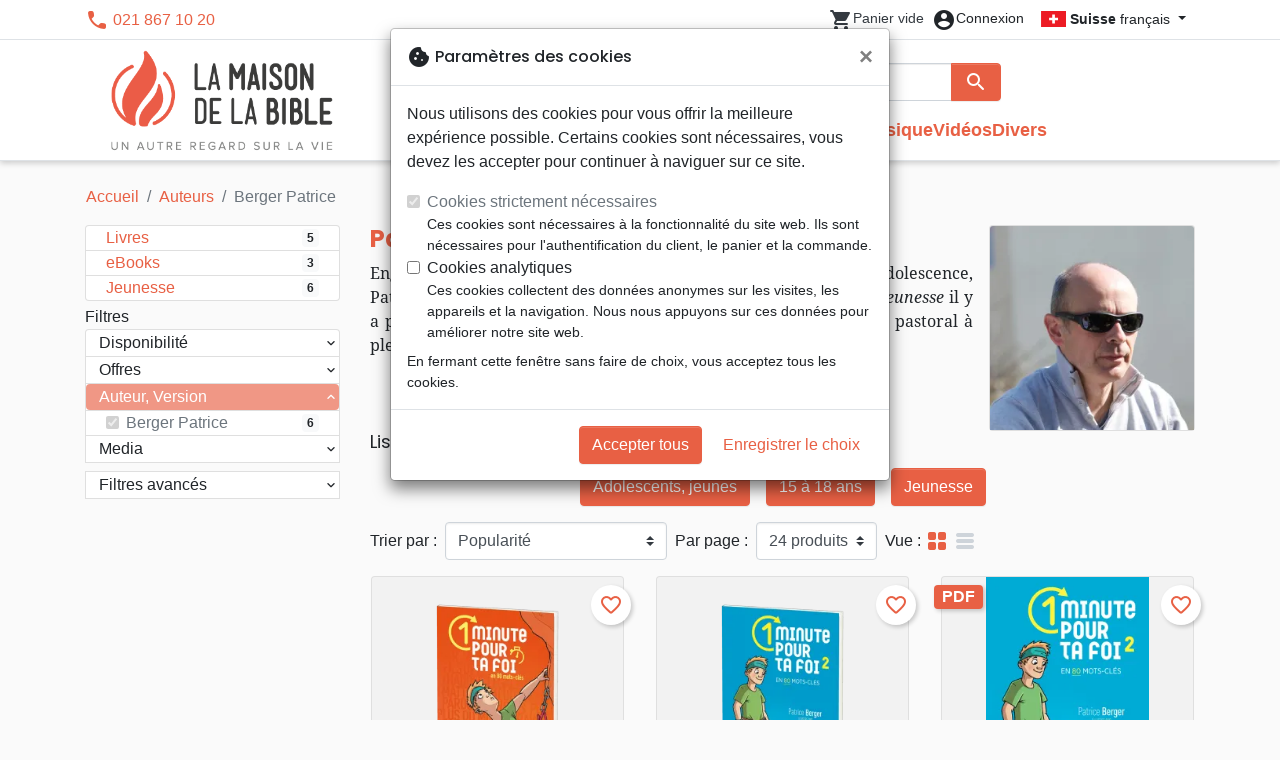

--- FILE ---
content_type: text/html; charset=utf-8
request_url: https://maisonbible.ch/author/1009-berger-patrice
body_size: 20963
content:
<!doctype html>
<html lang="fr">

  <head>
    
      
  <meta charset="utf-8">


  <meta http-equiv="x-ua-compatible" content="ie=edge">



  <title>Berger Patrice</title>
  <meta name="description" content="Achetez 6 livres de Patrice Berger à votre librairie chrétienne La Maison de la Bible Suisse">
        
      <link rel="canonical" href="https://maisonbible.ch/author/1009-berger-patrice">
    
        
  
<meta property="og:title" content="Auteurs :: La Maison de la Bible Suisse - votre librairie chrétienne"/>
<meta property="og:description" content=""/>
<meta property="og:url" content="https://maisonbible.ch/author/1009-berger-patrice"/>
<meta property="og:site_name" content="La Maison de la Bible Suisse"/>

  <meta property="og:type" content="website"/>
  <meta property="og:image" content="https://maisonbible.ch/img/maisondelabible.png"/>
<script type="application/ld+json">
{
    "@context" : "http://schema.org",
    "@type" : "Organization",
    "name" : "La Maison de la Bible Suisse",
    "url" : "https://maisonbible.ch/",
    "logo" : {
        "@type":"ImageObject",
        "url":"https://maisonbible.ch/img/maisondelabible.png"
    }
}

</script>

<script type="application/ld+json">
{
    "@context":"http://schema.org",
    "@type":"WebPage",
    "isPartOf": {
        "@type":"WebSite",
        "url":  "https://maisonbible.ch/",
        "name": "La Maison de la Bible Suisse"
    },
    "name": "Auteurs :: La Maison de la Bible Suisse - votre librairie chrétienne",
    "url":  "https://maisonbible.ch/author/1009-berger-patrice"
}


</script>
<script type="application/ld+json">
    {
    "@context": "https://schema.org",
    "@type": "BreadcrumbList",
    "itemListElement": [
        {
    "@type": "ListItem",
    "position": 1,
    "name": "Accueil",
    "item": "https://maisonbible.ch/"
    },        {
    "@type": "ListItem",
    "position": 2,
    "name": "Auteurs",
    "item": "https://maisonbible.ch/auteurs"
    },        {
    "@type": "ListItem",
    "position": 3,
    "name": "Berger Patrice",
    "item": "https://maisonbible.ch/author/1009-berger-patrice"
    }    ]
    }
    </script>

  



  <meta name="viewport" content="width=device-width, initial-scale=1, minimum-scale=1">



  <link rel="icon" type="image/vnd.microsoft.icon" href="https://maisonbible.ch/img/favicon-2.ico?20260115130432">
  <link rel="shortcut icon" type="image/x-icon" href="https://maisonbible.ch/img/favicon-2.ico?20260115130432">



    <link rel="stylesheet" href="https://maisonbible.ch/themes/classic-rocket/assets/css/theme-mb.css?20260115130432" type="text/css" media="all">
  <link rel="stylesheet" href="https://maisonbible.ch/modules/ps_socialfollow/views/css/ps_socialfollow.css?20260115130432" type="text/css" media="all">
  <link rel="stylesheet" href="https://maisonbible.ch/themes/classic-rocket/modules/productcomments/views/css/productcomments.css?20260115130432" type="text/css" media="all">
  <link rel="stylesheet" href="https://maisonbible.ch/modules/twintcw/css/style.css?20260115130432" type="text/css" media="all">
  <link rel="stylesheet" href="https://maisonbible.ch/modules/blockwishlist/public/wishlist.css?20260115130432" type="text/css" media="all">



  

  <script type="text/javascript">
        var blockwishlistController = "https:\/\/maisonbible.ch\/module\/blockwishlist\/action";
        var prestashop = {"cart":{"products":[],"totals":{"total":{"type":"total","label":"Total","amount":0,"value":"0,00\u00a0CHF"},"total_including_tax":{"type":"total","label":"Total TTC\u00a0:","amount":0,"value":"0,00\u00a0CHF"},"total_excluding_tax":{"type":"total","label":"Total HT\u00a0:","amount":0,"value":"0,00\u00a0CHF"}},"subtotals":{"products":{"type":"products","label":"Sous-total","amount":0,"value":"0,00\u00a0CHF"},"discounts":null,"shipping":{"type":"shipping","label":"Livraison","amount":0,"value":""},"tax":null},"products_count":0,"summary_string":"0 articles","vouchers":{"allowed":1,"added":[]},"discounts":[],"minimalPurchase":0,"minimalPurchaseRequired":""},"currency":{"id":2,"name":"Franc suisse","iso_code":"CHF","iso_code_num":"756","sign":"CHF"},"customer":{"lastname":null,"firstname":null,"email":null,"birthday":null,"newsletter":null,"newsletter_date_add":null,"optin":null,"website":null,"company":null,"siret":null,"ape":null,"is_logged":false,"gender":{"type":null,"name":null},"addresses":[]},"country":{"id_zone":"17","id_currency":"0","call_prefix":"1","iso_code":"US","active":"1","contains_states":"1","need_identification_number":"0","need_zip_code":"1","zip_code_format":"NNNNN","display_tax_label":"0","name":{"1":"\u00c9tats-Unis","2":"Vereinigte Staaten"},"id":21},"language":{"name":"Fran\u00e7ais (French)","iso_code":"fr","locale":"fr-FR","language_code":"fr","active":"1","is_rtl":"0","date_format_lite":"d\/m\/Y","date_format_full":"d\/m\/Y H:i:s","id":1},"page":{"title":"","canonical":"https:\/\/maisonbible.ch\/author\/1009-berger-patrice","meta":{"title":"Auteurs :: La Maison de la Bible Suisse - votre librairie chr\u00e9tienne","description":"","keywords":"auteurs","robots":"index"},"page_name":"author","body_classes":{"lang-fr":true,"lang-rtl":false,"country-US":true,"currency-CHF":true,"layout-left-column":true,"page-author":true,"tax-display-disabled":true,"page-customer-account":false,"manufacturer-id-1009":true,"manufacturer-Berger Patrice":true},"admin_notifications":[],"password-policy":{"feedbacks":{"0":"Tr\u00e8s faible","1":"Faible","2":"Moyenne","3":"Fort","4":"Tr\u00e8s fort","Straight rows of keys are easy to guess":"Les suites de touches sur le clavier sont faciles \u00e0 deviner","Short keyboard patterns are easy to guess":"Les mod\u00e8les courts sur le clavier sont faciles \u00e0 deviner.","Use a longer keyboard pattern with more turns":"Utilisez une combinaison de touches plus longue et plus complexe.","Repeats like \"aaa\" are easy to guess":"Les r\u00e9p\u00e9titions (ex. : \"aaa\") sont faciles \u00e0 deviner.","Repeats like \"abcabcabc\" are only slightly harder to guess than \"abc\"":"Les r\u00e9p\u00e9titions (ex. : \"abcabcabc\") sont seulement un peu plus difficiles \u00e0 deviner que \"abc\".","Sequences like abc or 6543 are easy to guess":"Les s\u00e9quences (ex. : abc ou 6543) sont faciles \u00e0 deviner.","Recent years are easy to guess":"Les ann\u00e9es r\u00e9centes sont faciles \u00e0 deviner.","Dates are often easy to guess":"Les dates sont souvent faciles \u00e0 deviner.","This is a top-10 common password":"Ce mot de passe figure parmi les 10 mots de passe les plus courants.","This is a top-100 common password":"Ce mot de passe figure parmi les 100 mots de passe les plus courants.","This is a very common password":"Ceci est un mot de passe tr\u00e8s courant.","This is similar to a commonly used password":"Ce mot de passe est similaire \u00e0 un mot de passe couramment utilis\u00e9.","A word by itself is easy to guess":"Un mot seul est facile \u00e0 deviner.","Names and surnames by themselves are easy to guess":"Les noms et les surnoms seuls sont faciles \u00e0 deviner.","Common names and surnames are easy to guess":"Les noms et les pr\u00e9noms courants sont faciles \u00e0 deviner.","Use a few words, avoid common phrases":"Utilisez quelques mots, \u00e9vitez les phrases courantes.","No need for symbols, digits, or uppercase letters":"Pas besoin de symboles, de chiffres ou de majuscules.","Avoid repeated words and characters":"\u00c9viter de r\u00e9p\u00e9ter les mots et les caract\u00e8res.","Avoid sequences":"\u00c9viter les s\u00e9quences.","Avoid recent years":"\u00c9vitez les ann\u00e9es r\u00e9centes.","Avoid years that are associated with you":"\u00c9vitez les ann\u00e9es qui vous sont associ\u00e9es.","Avoid dates and years that are associated with you":"\u00c9vitez les dates et les ann\u00e9es qui vous sont associ\u00e9es.","Capitalization doesn't help very much":"Les majuscules ne sont pas tr\u00e8s utiles.","All-uppercase is almost as easy to guess as all-lowercase":"Un mot de passe tout en majuscules est presque aussi facile \u00e0 deviner qu'un mot de passe tout en minuscules.","Reversed words aren't much harder to guess":"Les mots invers\u00e9s ne sont pas beaucoup plus difficiles \u00e0 deviner.","Predictable substitutions like '@' instead of 'a' don't help very much":"Les substitutions pr\u00e9visibles comme '\"@\" au lieu de \"a\" n'aident pas beaucoup.","Add another word or two. Uncommon words are better.":"Ajoutez un autre mot ou deux. Pr\u00e9f\u00e9rez les mots peu courants."}}},"shop":{"name":"La Maison de la Bible Suisse","logo":"https:\/\/maisonbible.ch\/img\/maisondelabible.png","stores_icon":"https:\/\/maisonbible.ch\/img\/logo_stores.png","favicon":"https:\/\/maisonbible.ch\/img\/favicon-2.ico"},"core_js_public_path":"\/themes\/","urls":{"base_url":"https:\/\/maisonbible.ch\/","current_url":"https:\/\/maisonbible.ch\/author\/1009-berger-patrice","shop_domain_url":"https:\/\/maisonbible.ch","img_ps_url":"https:\/\/maisonbible.ch\/img\/","img_cat_url":"https:\/\/maisonbible.ch\/img\/c\/","img_lang_url":"https:\/\/maisonbible.ch\/img\/l\/","img_prod_url":"https:\/\/maisonbible.ch\/img\/p\/","img_manu_url":"https:\/\/maisonbible.ch\/img\/m\/","img_sup_url":"https:\/\/maisonbible.ch\/img\/su\/","img_ship_url":"https:\/\/maisonbible.ch\/img\/s\/","img_store_url":"https:\/\/maisonbible.ch\/img\/st\/","img_col_url":"https:\/\/maisonbible.ch\/img\/co\/","img_url":"https:\/\/maisonbible.ch\/themes\/classic-rocket\/assets\/img\/","css_url":"https:\/\/maisonbible.ch\/themes\/classic-rocket\/assets\/css\/","js_url":"https:\/\/maisonbible.ch\/themes\/classic-rocket\/assets\/js\/","pic_url":"https:\/\/maisonbible.ch\/upload\/","theme_assets":"https:\/\/maisonbible.ch\/themes\/classic-rocket\/assets\/","theme_dir":"https:\/\/maisonbible.ch\/themes\/classic-rocket\/","pages":{"address":"https:\/\/maisonbible.ch\/adresse","addresses":"https:\/\/maisonbible.ch\/adresses","authentication":"https:\/\/maisonbible.ch\/connexion","manufacturer":"https:\/\/maisonbible.ch\/editeurs","cart":"https:\/\/maisonbible.ch\/panier","category":"https:\/\/maisonbible.ch\/index.php?controller=category","cms":"https:\/\/maisonbible.ch\/index.php?controller=cms","contact":"https:\/\/maisonbible.ch\/nous-contacter","discount":"https:\/\/maisonbible.ch\/reduction","guest_tracking":"https:\/\/maisonbible.ch\/suivi-commande-invite","history":"https:\/\/maisonbible.ch\/historique-commandes","identity":"https:\/\/maisonbible.ch\/identite","index":"https:\/\/maisonbible.ch\/","my_account":"https:\/\/maisonbible.ch\/mon-compte","order_confirmation":"https:\/\/maisonbible.ch\/confirmation-commande","order_detail":"https:\/\/maisonbible.ch\/index.php?controller=order-detail","order_follow":"https:\/\/maisonbible.ch\/suivi-commande","order":"https:\/\/maisonbible.ch\/commande","order_return":"https:\/\/maisonbible.ch\/index.php?controller=order-return","order_slip":"https:\/\/maisonbible.ch\/avoirs","pagenotfound":"https:\/\/maisonbible.ch\/page-introuvable","password":"https:\/\/maisonbible.ch\/recuperation-mot-de-passe","pdf_invoice":"https:\/\/maisonbible.ch\/index.php?controller=pdf-invoice","pdf_order_return":"https:\/\/maisonbible.ch\/index.php?controller=pdf-order-return","pdf_order_slip":"https:\/\/maisonbible.ch\/index.php?controller=pdf-order-slip","prices_drop":"https:\/\/maisonbible.ch\/promotions","product":"https:\/\/maisonbible.ch\/index.php?controller=product","registration":"https:\/\/maisonbible.ch\/index.php?controller=registration","search":"https:\/\/maisonbible.ch\/recherche","sitemap":"https:\/\/maisonbible.ch\/plan-du-site","stores":"https:\/\/maisonbible.ch\/librairies","supplier":"https:\/\/maisonbible.ch\/index.php?controller=supplier","new_products":"https:\/\/maisonbible.ch\/nouveaux-produits","brands":"https:\/\/maisonbible.ch\/editeurs","register":"https:\/\/maisonbible.ch\/index.php?controller=registration","order_login":"https:\/\/maisonbible.ch\/commande?login=1"},"alternative_langs":[],"actions":{"logout":"https:\/\/maisonbible.ch\/?mylogout="},"no_picture_image":{"url":"\/home\/www-data\/ps\/production\/releases\/20260115130432\/img\/p\/2fr","bySize":{"home_default":{"url":"\/home\/www-data\/ps\/production\/releases\/20260115130432\/img\/p\/2fr"}}}},"configuration":{"display_taxes_label":false,"display_prices_tax_incl":true,"is_catalog":false,"show_prices":true,"opt_in":{"partner":false},"quantity_discount":{"type":"discount","label":"Remise"},"voucher_enabled":1,"return_enabled":1},"field_required":[],"breadcrumb":{"links":[{"title":"Accueil","url":"https:\/\/maisonbible.ch\/"},{"title":"Auteurs","url":"https:\/\/maisonbible.ch\/auteurs"},{"title":"Berger Patrice","url":"https:\/\/maisonbible.ch\/author\/1009-berger-patrice"}],"count":3},"link":{"protocol_link":"https:\/\/","protocol_content":"https:\/\/"},"time":1769258799,"static_token":"aca5f2e55ec6b965b472e733c61a8045","token":"9e39cbdaaf341365d656fb52c663a649","debug":false};
        var productsAlreadyTagged = [];
        var removeFromWishlistUrl = "https:\/\/maisonbible.ch\/module\/blockwishlist\/action?action=deleteProductFromWishlist";
        var wishlistAddProductToCartUrl = "https:\/\/maisonbible.ch\/module\/blockwishlist\/action?action=addProductToCart";
        var wishlistUrl = "https:\/\/maisonbible.ch\/module\/blockwishlist\/view";
      </script>
    <script defer type="text/javascript" src="https://maisonbible.ch/themes/core.js?20260115130432" ></script>
  <script defer type="text/javascript" src="https://maisonbible.ch/themes/classic-rocket/assets/js/theme.js?20260115130432" ></script>
  <script defer type="text/javascript" src="https://maisonbible.ch/themes/classic-rocket/modules/ps_emailalerts/js/mailalerts.js?20260115130432" ></script>
  <script defer type="text/javascript" src="https://maisonbible.ch/modules/sbgmail/js/sbgmail.js?20260115130432" ></script>
  <script defer type="text/javascript" src="https://maisonbible.ch/themes/classic-rocket/modules/productcomments/views/js/jquery.rating.plugin.js?20260115130432" ></script>
  <script defer type="text/javascript" src="https://maisonbible.ch/themes/classic-rocket/modules/productcomments/views/js/productListingComments.js?20260115130432" ></script>
  <script defer type="text/javascript" src="https://maisonbible.ch/modules/twintcw/js/frontend.js?20260115130432" ></script>
  <script defer type="text/javascript" src="https://maisonbible.ch/modules/blockwishlist/public/product.bundle.js?20260115130432" ></script>
  <script defer type="text/javascript" src="https://maisonbible.ch/modules/sbgslider/js/sbgslider.js?20260115130432" ></script>
  <script defer type="text/javascript" src="https://maisonbible.ch/modules/sbgdownload/views/js/sbgdownload.js?20260115130432" ></script>
  <script defer type="text/javascript" src="https://maisonbible.ch/modules/ps_shoppingcart/ps_shoppingcart.js?20260115130432" ></script>
  <script defer type="text/javascript" src="https://maisonbible.ch/modules/sbgsearch/views/js/searchbar.js?20260115130432" ></script>
  <script defer type="text/javascript" src="https://maisonbible.ch/modules/blockwishlist/public/graphql.js?20260115130432" ></script>
  <script defer type="text/javascript" src="https://maisonbible.ch/modules/blockwishlist/public/vendors.js?20260115130432" ></script>





  <script defer src="https://www.googletagmanager.com/gtag/js?id=G-J35YPCEZDW"></script>
<script>
  window.dataLayer = window.dataLayer || [];
  function gtag(){dataLayer.push(arguments);}
  if(localStorage.getItem('consentMode') === null){
    gtag('consent', 'default', {
      'ad_storage': 'denied',
      'analytics_storage': 'denied',
      'functionality_storage': 'granted',
    });
  } else {
    gtag('consent', 'default', JSON.parse(localStorage.getItem('consentMode')));
  }
  gtag('js', new Date());
  gtag(
    'config',
    'G-J35YPCEZDW',
    {
      'debug_mode':false
      , 'anonymize_ip': true                }
  );
</script>

<script
  id="sentry-script"
  defer
  src="https://browser.sentry-cdn.com/7.32.0/bundle.tracing.debug.min.js"
  integrity="sha384-C2gbC4mzuVYgAlQuAt+ZjQH4Be5r7u+Y4T+jnK+tV//kSb3CjPUeNo69D5BfN1ou"
  crossorigin="anonymous"
></script>
<script type="text/javascript">
  document.getElementById("sentry-script").addEventListener("load", () => {
    Sentry.init({
      dsn: "https://020b0f5f57f34dd883e87cf9b0cafb22@o48818.ingest.sentry.io/5533473",
      release: '20260115130432',
      sampleRate: 0.25,
      integrations: [new Sentry.BrowserTracing()],
      tracesSampleRate: 0.1,
    })
    Sentry.setUser({ id: '', email: '' });
  })
</script>




    
  </head>

  <body id="author" class="lang-fr country-us currency-chf layout-left-column page-author tax-display-disabled manufacturer-id-1009 manufacturer-berger-patrice">

    
      
    

    <main>
      
              

      <header id="header" class="l-header">
        
          
    <div class="header-banner">
        <div id="browser-alert" style="display:none;">
  <div class="alert alert-danger" role="alert">
                <h4 class="alert-heading">
      <i class="material-icons">warning</i> Veuillez mettre à jour votre navigateur !
    </h4>
    <p>Vous utilisez un navigateur obsolète. Malheureusement, ce site web pourrait ne pas fonctionner comme prévu.</p>
    <p>Nous vous recommandons de mettre à jour votre navigateur ou d&#039;utiliser une autre application.</p>
  </div>
</div>
<script type="application/javascript">
  
  var str = 'class ಠ_ಠ extends Array {constructor(j = "a", ...c) {const q = (({u: e}) => {return { [`s${c}`]: Symbol(j) };})({});super(j, q, ...c);}}' +
    'new Promise((f) => {const a = function* (){return "\\{u20BB7}".match(/./u)[0].length === 2 || true;};for (let vre of a()) {' +
    'const [uw, as, he, re] = [new Set(), new WeakSet(), new Map(), new WeakMap()];break;}f(new Proxy({}, {get: (han, h) => h in han ? han[h] ' +
    ': "42".repeat(0o10)}));}).then(bi => new ಠ_ಠ(bi.rd));';
  
  try {
    eval(str);
  } catch(e) {
    alert("Veuillez mettre à jour votre navigateur !\nVous utilisez un navigateur obsolète. Malheureusement, ce site web pourrait ne pas fonctionner comme prévu.\nNous vous recommandons de mettre à jour votre navigateur ou d&#039;utiliser une autre application.")
    document.getElementById('browser-alert').setAttribute('class', 'd-block')
    Sentry.captureMessage('Browser does not support ES6')
    Sentry.close()
  }
</script>

    </div>

<div class="header-nav border-bottom">
  <div class="container">
    
      <div class="border-bottom shrunk-contents">
          <div class="container align-items-center justify-content-between shrunk-contents">
              <button class="visible--mobile btn mobile-menu-button" id="menu-icon" data-toggle="modal" data-target="#mobile_top_menu_wrapper">
                <i class="material-icons">&#xE5D2;</i>
              </button>
              <div class="header-nav__left">
                  <div id="_desktop_contact_link">
  <div id="contact-link">
          <i class="material-icons">phone</i> 021 867 10 20
      </div>
</div>

              </div>
              <div class="header-nav__right my-1">
                  <div class="header__rightitem">
  <div class="blockcart cart-preview inactive" data-refresh-url="//maisonbible.ch/module/ps_shoppingcart/ajax">
    <div class="shopping-cart">
        <a href="#" class="btn-link disabled text-dark">
          <span class="header-nav__icon">
            <i class="material-icons">shopping_cart</i>
            <span class="cart-products-count blockcart__count small active">0</span>
          </span>
          <span class="visible--desktop blockcart__label small text-nowrap active">article(s)</span>
          <span class="visible--desktop blockcart__label small text-nowrap inactive">Panier vide</span>
        </a>
    </div>
  </div>
</div>
<div class="user-info header__rightitem">
      <a
      class="inactive"
      href="https://maisonbible.ch/connexion?back=https://maisonbible.ch/author/1009-berger-patrice"
      title="Identifiez-vous"
      rel="nofollow"
    >
      <span class="header-nav__icon"><i class="material-icons">account_circle</i></span>
      <span class="visible--desktop small">Connexion</span>
    </a>
  </div>
<div id="_desktop_language_selector">
  <div class="language-selector-wrapper">
    <span id="language-selector-label" class="d-inline-block d-md-none">Langue :</span>
    <div class="language-selector dropdown js-dropdown">
      <button data-toggle="dropdown" class="btn btn-sm dropdown-toggle" aria-haspopup="true" aria-expanded="false" aria-label="Sélecteur de langue">
        <div class="flag flag-ch"></div> <strong>Suisse</strong> français
      </button>
      <div class="dropdown-menu" aria-labelledby="language-selector-label">
                  <a href="https://maisonbible.fr/fr/" class="dropdown-item small" data-iso-code="fr">
            <div class="flag flag-fr"></div> <strong>France</strong> français
          </a>
                  <a href="https://maisonbible.fr/de/" class="dropdown-item small" data-iso-code="de">
            <div class="flag flag-eu"></div> <strong>Europa</strong> Deutsch
          </a>
                  <a href="https://maisonbible.ch/" class="dropdown-item small active" data-iso-code="fr">
            <div class="flag flag-ch"></div> <strong>Suisse</strong> français
          </a>
                  <a href="https://hausderbibel.ch/" class="dropdown-item small" data-iso-code="de">
            <div class="flag flag-ch"></div> <strong>Schweiz</strong> Deutsch
          </a>
              </div>
    </div>
  </div>
</div>

              </div>
          </div>
      </div>
    

    
      <div class="container header-top justify-content-center align-items-end shrunk-contents">
          <a href="https://maisonbible.ch/" class="header__logo">
              <img class="logo img-fluid" src="https://maisonbible.ch/img/maisondelabible.png?20260115130432" height="120" alt="La Maison de la Bible Suisse">
          </a>
          <div class="header__search">
            <form method="get" action="//maisonbible.ch/recherche" class="search-widget js-search-form" data-search-widget data-search-controller-url="https://maisonbible.ch/module/sbgsearch/search">
    <div class="input-group">
        <input class="form-control js-search-input" type="text" name="s" value="" placeholder="Rechercher" aria-label="Rechercher"
               enterkeyhint="search" autocorrect="off" autocomplete="off">
        <div class="input-group-append">
          <button type="submit" class="btn btn-primary">
            <i class="material-icons search">search</i>
            <span class="sr-only">Rechercher</span>
          </button>
        </div>
    </div>
</form>
<button class="btn btn-outline-primary">
  <i class="material-icons search">close</i>
  <span class="sr-only">Close</span>
</button>

            

<nav class="menu visible--desktop" id="_desktop_top_menu">
  
      <ul class="menu-top" id="top-menu" role="navigation" data-depth="0">
                      <li class="menu__item--0"
          id="lnk-nouveautes" >
          
                      <a
              class="menu__item-link--top menu__item-link--nosubmenu"
              href="/nouveaux-produits" data-depth="0"
                          >
              Nouveautés
            </a>
                              </li>
                                        <li class="menu__item--0"
          id="category-550" aria-haspopup="true" aria-expanded="false"
          aria-owns="top_sub_menu_53575" aria-controls="top_sub_menu_53575">
          
                    <div class="menu__item-header">
                      <a
              class="menu__item-link--top "
              href="https://maisonbible.ch/550-bibles" data-depth="0"
                          >
              Bibles
            </a>
                                                <span class="visible--mobile">
                <span data-target="#top_sub_menu_31071" data-toggle="collapse"
                      class="d-block navbar-toggler icon-collapse">
                  <i class="material-icons menu__collapseicon">&#xE313;</i>
                </span>
              </span>
          </div>
                                <div class="menu-sub clearfix collapse show" data-collapse-hide-mobile
                 id="top_sub_menu_31071" role="group" aria-labelledby="category-550"
                 aria-expanded="false" aria-hidden="true">
              <div class="menu-sub__content">
                
      <ul  class="menu-sub__list--1" data-depth="1">
                      <li class="menu__item--1"
          id="category-773" >
          
                      <a
              class="menu__item-link--1 menu__item-link--nosubmenu"
              href="https://maisonbible.ch/773-bibles-standards" data-depth="1"
                          >
              Bibles standards
            </a>
                              </li>
                      <li class="menu__item--1"
          id="category-1797" >
          
                      <a
              class="menu__item-link--1 menu__item-link--nosubmenu"
              href="https://maisonbible.ch/1797-nuova-traduzione-vivente" data-depth="1"
                          >
              Nuova Traduzione Vivente
            </a>
                              </li>
                      <li class="menu__item--1"
          id="category-775" >
          
                      <a
              class="menu__item-link--1 menu__item-link--nosubmenu"
              href="https://maisonbible.ch/775-bibles-d-etude" data-depth="1"
                          >
              Bibles d&#039;étude
            </a>
                              </li>
                      <li class="menu__item--1"
          id="category-1071" >
          
                      <a
              class="menu__item-link--1 menu__item-link--nosubmenu"
              href="https://maisonbible.ch/1071-bibles-petit-format" data-depth="1"
                          >
              Bibles petit format
            </a>
                              </li>
                      <li class="menu__item--1"
          id="category-695" >
          
                      <a
              class="menu__item-link--1 menu__item-link--nosubmenu"
              href="https://maisonbible.ch/695-bibles-grand-format" data-depth="1"
                          >
              Bibles grand format
            </a>
                              </li>
                      <li class="menu__item--1"
          id="category-810" >
          
                      <a
              class="menu__item-link--1 menu__item-link--nosubmenu"
              href="https://maisonbible.ch/810-nouveaux-testaments" data-depth="1"
                          >
              Nouveaux Testaments
            </a>
                              </li>
                      <li class="menu__item--1"
          id="category-821" >
          
                      <a
              class="menu__item-link--1 menu__item-link--nosubmenu"
              href="https://maisonbible.ch/821-portions" data-depth="1"
                          >
              Portions
            </a>
                              </li>
                      <li class="menu__item--1"
          id="category-816" >
          
                      <a
              class="menu__item-link--1 menu__item-link--nosubmenu"
              href="https://maisonbible.ch/816-evangiles" data-depth="1"
                          >
              Evangiles
            </a>
                              </li>
                      <li class="menu__item--1"
          id="category-1080" >
          
                      <a
              class="menu__item-link--1 menu__item-link--nosubmenu"
              href="https://maisonbible.ch/1080-ebook" data-depth="1"
                          >
              eBook
            </a>
                              </li>
                      <li class="menu__item--1"
          id="category-1092" >
          
                      <a
              class="menu__item-link--1 menu__item-link--nosubmenu"
              href="https://maisonbible.ch/1092-applications" data-depth="1"
                          >
              Applications
            </a>
                              </li>
                      <li class="menu__item--1"
          id="category-765" >
          
                      <a
              class="menu__item-link--1 menu__item-link--nosubmenu"
              href="https://maisonbible.ch/765-etude-biblique" data-depth="1"
                          >
              Etude biblique
            </a>
                              </li>
                      <li class="menu__item--1"
          id="category-781" >
          
                      <a
              class="menu__item-link--1 menu__item-link--nosubmenu"
              href="https://maisonbible.ch/781-segond-21" data-depth="1"
                          >
              Segond 21
            </a>
                              </li>
                      <li class="menu__item--1"
          id="category-786" >
          
                      <a
              class="menu__item-link--1 menu__item-link--nosubmenu"
              href="https://maisonbible.ch/786-segond" data-depth="1"
                          >
              Segond
            </a>
                              </li>
                      <li class="menu__item--1"
          id="category-822" >
          
                      <a
              class="menu__item-link--1 menu__item-link--nosubmenu"
              href="https://maisonbible.ch/822-neg" data-depth="1"
                          >
              NEG
            </a>
                              </li>
                      <li class="menu__item--1"
          id="category-827" >
          
                      <a
              class="menu__item-link--1 menu__item-link--nosubmenu"
              href="https://maisonbible.ch/827-darby" data-depth="1"
                          >
              Darby
            </a>
                              </li>
                      <li class="menu__item--1"
          id="category-832" >
          
                      <a
              class="menu__item-link--1 menu__item-link--nosubmenu"
              href="https://maisonbible.ch/832-francais-courant" data-depth="1"
                          >
              Français courant
            </a>
                              </li>
                      <li class="menu__item--1"
          id="category-837" >
          
                      <a
              class="menu__item-link--1 menu__item-link--nosubmenu"
              href="https://maisonbible.ch/837-nbs" data-depth="1"
                          >
              NBS
            </a>
                              </li>
                      <li class="menu__item--1"
          id="category-791" >
          
                      <a
              class="menu__item-link--1 menu__item-link--nosubmenu"
              href="https://maisonbible.ch/791-semeur" data-depth="1"
                          >
              Semeur
            </a>
                              </li>
                      <li class="menu__item--1"
          id="category-586" >
          
                      <a
              class="menu__item-link--1 menu__item-link--nosubmenu"
              href="https://maisonbible.ch/586-audio-bibles" data-depth="1"
                          >
              Audio-Bibles
            </a>
                              </li>
                </ul>
  
              </div>
            </div>
                  </li>
                                        <li class="menu__item--0"
          id="category-556" aria-haspopup="true" aria-expanded="false"
          aria-owns="top_sub_menu_51360" aria-controls="top_sub_menu_51360">
          
                    <div class="menu__item-header">
                      <a
              class="menu__item-link--top "
              href="https://maisonbible.ch/556-livres" data-depth="0"
                          >
              Livres
            </a>
                                                <span class="visible--mobile">
                <span data-target="#top_sub_menu_87036" data-toggle="collapse"
                      class="d-block navbar-toggler icon-collapse">
                  <i class="material-icons menu__collapseicon">&#xE313;</i>
                </span>
              </span>
          </div>
                                <div class="menu-sub clearfix collapse show" data-collapse-hide-mobile
                 id="top_sub_menu_87036" role="group" aria-labelledby="category-556"
                 aria-expanded="false" aria-hidden="true">
              <div class="menu-sub__content">
                
      <ul  class="menu-sub__list--1" data-depth="1">
                                        <li class="menu__item--1"
          id="category-751" aria-haspopup="true" aria-expanded="false"
          aria-owns="top_sub_menu_66709" aria-controls="top_sub_menu_66709">
          
                    <div class="menu__item-header">
                      <a
              class="menu__item-link--1 "
              href="https://maisonbible.ch/751-meditations" data-depth="1"
                          >
              Méditations
            </a>
                                                <span class="visible--mobile">
                <span data-target="#top_sub_menu_25882" data-toggle="collapse"
                      class="d-block navbar-toggler icon-collapse">
                  <i class="material-icons menu__collapseicon">&#xE313;</i>
                </span>
              </span>
          </div>
                            </li>
                                        <li class="menu__item--1"
          id="category-800" aria-haspopup="true" aria-expanded="false"
          aria-owns="top_sub_menu_31906" aria-controls="top_sub_menu_31906">
          
                    <div class="menu__item-header">
                      <a
              class="menu__item-link--1 "
              href="https://maisonbible.ch/800-temoignages-biographies" data-depth="1"
                          >
              Témoignages, biographies
            </a>
                                                <span class="visible--mobile">
                <span data-target="#top_sub_menu_7073" data-toggle="collapse"
                      class="d-block navbar-toggler icon-collapse">
                  <i class="material-icons menu__collapseicon">&#xE313;</i>
                </span>
              </span>
          </div>
                            </li>
                      <li class="menu__item--1"
          id="category-977" >
          
                      <a
              class="menu__item-link--1 menu__item-link--nosubmenu"
              href="https://maisonbible.ch/977-romans" data-depth="1"
                          >
              Romans
            </a>
                              </li>
                                        <li class="menu__item--1"
          id="category-713" aria-haspopup="true" aria-expanded="false"
          aria-owns="top_sub_menu_35585" aria-controls="top_sub_menu_35585">
          
                    <div class="menu__item-header">
                      <a
              class="menu__item-link--1 "
              href="https://maisonbible.ch/713-commentaires" data-depth="1"
                          >
              Commentaires
            </a>
                                                <span class="visible--mobile">
                <span data-target="#top_sub_menu_78756" data-toggle="collapse"
                      class="d-block navbar-toggler icon-collapse">
                  <i class="material-icons menu__collapseicon">&#xE313;</i>
                </span>
              </span>
          </div>
                            </li>
                                        <li class="menu__item--1"
          id="category-729" aria-haspopup="true" aria-expanded="false"
          aria-owns="top_sub_menu_16306" aria-controls="top_sub_menu_16306">
          
                    <div class="menu__item-header">
                      <a
              class="menu__item-link--1 "
              href="https://maisonbible.ch/729-erudition" data-depth="1"
                          >
              Erudition
            </a>
                                                <span class="visible--mobile">
                <span data-target="#top_sub_menu_74635" data-toggle="collapse"
                      class="d-block navbar-toggler icon-collapse">
                  <i class="material-icons menu__collapseicon">&#xE313;</i>
                </span>
              </span>
          </div>
                            </li>
                                        <li class="menu__item--1"
          id="category-649" aria-haspopup="true" aria-expanded="false"
          aria-owns="top_sub_menu_68947" aria-controls="top_sub_menu_68947">
          
                    <div class="menu__item-header">
                      <a
              class="menu__item-link--1 "
              href="https://maisonbible.ch/649-apologetique" data-depth="1"
                          >
              Apologétique
            </a>
                                                <span class="visible--mobile">
                <span data-target="#top_sub_menu_24384" data-toggle="collapse"
                      class="d-block navbar-toggler icon-collapse">
                  <i class="material-icons menu__collapseicon">&#xE313;</i>
                </span>
              </span>
          </div>
                            </li>
                                        <li class="menu__item--1"
          id="category-714" aria-haspopup="true" aria-expanded="false"
          aria-owns="top_sub_menu_64606" aria-controls="top_sub_menu_64606">
          
                    <div class="menu__item-header">
                      <a
              class="menu__item-link--1 "
              href="https://maisonbible.ch/714-doctrine" data-depth="1"
                          >
              Doctrine
            </a>
                                                <span class="visible--mobile">
                <span data-target="#top_sub_menu_54638" data-toggle="collapse"
                      class="d-block navbar-toggler icon-collapse">
                  <i class="material-icons menu__collapseicon">&#xE313;</i>
                </span>
              </span>
          </div>
                            </li>
                                        <li class="menu__item--1"
          id="category-719" aria-haspopup="true" aria-expanded="false"
          aria-owns="top_sub_menu_41512" aria-controls="top_sub_menu_41512">
          
                    <div class="menu__item-header">
                      <a
              class="menu__item-link--1 "
              href="https://maisonbible.ch/719-edification" data-depth="1"
                          >
              Edification
            </a>
                                                <span class="visible--mobile">
                <span data-target="#top_sub_menu_10009" data-toggle="collapse"
                      class="d-block navbar-toggler icon-collapse">
                  <i class="material-icons menu__collapseicon">&#xE313;</i>
                </span>
              </span>
          </div>
                            </li>
                                        <li class="menu__item--1"
          id="category-723" aria-haspopup="true" aria-expanded="false"
          aria-owns="top_sub_menu_22081" aria-controls="top_sub_menu_22081">
          
                    <div class="menu__item-header">
                      <a
              class="menu__item-link--1 "
              href="https://maisonbible.ch/723-eglise" data-depth="1"
                          >
              Eglise
            </a>
                                                <span class="visible--mobile">
                <span data-target="#top_sub_menu_78661" data-toggle="collapse"
                      class="d-block navbar-toggler icon-collapse">
                  <i class="material-icons menu__collapseicon">&#xE313;</i>
                </span>
              </span>
          </div>
                            </li>
                                        <li class="menu__item--1"
          id="category-732" aria-haspopup="true" aria-expanded="false"
          aria-owns="top_sub_menu_59683" aria-controls="top_sub_menu_59683">
          
                    <div class="menu__item-header">
                      <a
              class="menu__item-link--1 "
              href="https://maisonbible.ch/732-evangelisation" data-depth="1"
                          >
              Evangelisation
            </a>
                                                <span class="visible--mobile">
                <span data-target="#top_sub_menu_36112" data-toggle="collapse"
                      class="d-block navbar-toggler icon-collapse">
                  <i class="material-icons menu__collapseicon">&#xE313;</i>
                </span>
              </span>
          </div>
                            </li>
                                        <li class="menu__item--1"
          id="category-705" aria-haspopup="true" aria-expanded="false"
          aria-owns="top_sub_menu_55918" aria-controls="top_sub_menu_55918">
          
                    <div class="menu__item-header">
                      <a
              class="menu__item-link--1 "
              href="https://maisonbible.ch/705-enfants" data-depth="1"
                          >
              Enfants
            </a>
                                                <span class="visible--mobile">
                <span data-target="#top_sub_menu_4813" data-toggle="collapse"
                      class="d-block navbar-toggler icon-collapse">
                  <i class="material-icons menu__collapseicon">&#xE313;</i>
                </span>
              </span>
          </div>
                            </li>
                                        <li class="menu__item--1"
          id="category-877" aria-haspopup="true" aria-expanded="false"
          aria-owns="top_sub_menu_4529" aria-controls="top_sub_menu_4529">
          
                    <div class="menu__item-header">
                      <a
              class="menu__item-link--1 "
              href="https://maisonbible.ch/877-formation" data-depth="1"
                          >
              Formation
            </a>
                                                <span class="visible--mobile">
                <span data-target="#top_sub_menu_72501" data-toggle="collapse"
                      class="d-block navbar-toggler icon-collapse">
                  <i class="material-icons menu__collapseicon">&#xE313;</i>
                </span>
              </span>
          </div>
                            </li>
                      <li class="menu__item--1"
          id="category-700" >
          
                      <a
              class="menu__item-link--1 menu__item-link--nosubmenu"
              href="https://maisonbible.ch/700-bandes-dessinees" data-depth="1"
                          >
              Bandes dessinées
            </a>
                              </li>
                                        <li class="menu__item--1"
          id="category-741" aria-haspopup="true" aria-expanded="false"
          aria-owns="top_sub_menu_30480" aria-controls="top_sub_menu_30480">
          
                    <div class="menu__item-header">
                      <a
              class="menu__item-link--1 "
              href="https://maisonbible.ch/741-famille-couple" data-depth="1"
                          >
              Famille, couple
            </a>
                                                <span class="visible--mobile">
                <span data-target="#top_sub_menu_28996" data-toggle="collapse"
                      class="d-block navbar-toggler icon-collapse">
                  <i class="material-icons menu__collapseicon">&#xE313;</i>
                </span>
              </span>
          </div>
                            </li>
                                        <li class="menu__item--1"
          id="category-756" aria-haspopup="true" aria-expanded="false"
          aria-owns="top_sub_menu_4298" aria-controls="top_sub_menu_4298">
          
                    <div class="menu__item-header">
                      <a
              class="menu__item-link--1 "
              href="https://maisonbible.ch/756-souffrance-relation-d-aide" data-depth="1"
                          >
              Souffrance, Relation d&#039;aide
            </a>
                                                <span class="visible--mobile">
                <span data-target="#top_sub_menu_57333" data-toggle="collapse"
                      class="d-block navbar-toggler icon-collapse">
                  <i class="material-icons menu__collapseicon">&#xE313;</i>
                </span>
              </span>
          </div>
                            </li>
                                        <li class="menu__item--1"
          id="category-983" aria-haspopup="true" aria-expanded="false"
          aria-owns="top_sub_menu_45410" aria-controls="top_sub_menu_45410">
          
                    <div class="menu__item-header">
                      <a
              class="menu__item-link--1 "
              href="https://maisonbible.ch/983-sante" data-depth="1"
                          >
              Santé
            </a>
                                                <span class="visible--mobile">
                <span data-target="#top_sub_menu_32538" data-toggle="collapse"
                      class="d-block navbar-toggler icon-collapse">
                  <i class="material-icons menu__collapseicon">&#xE313;</i>
                </span>
              </span>
          </div>
                            </li>
                                        <li class="menu__item--1"
          id="category-736" aria-haspopup="true" aria-expanded="false"
          aria-owns="top_sub_menu_90630" aria-controls="top_sub_menu_90630">
          
                    <div class="menu__item-header">
                      <a
              class="menu__item-link--1 "
              href="https://maisonbible.ch/736-ethique-societe-politique" data-depth="1"
                          >
              Ethique, société, politique
            </a>
                                                <span class="visible--mobile">
                <span data-target="#top_sub_menu_22482" data-toggle="collapse"
                      class="d-block navbar-toggler icon-collapse">
                  <i class="material-icons menu__collapseicon">&#xE313;</i>
                </span>
              </span>
          </div>
                            </li>
                                        <li class="menu__item--1"
          id="category-647" aria-haspopup="true" aria-expanded="false"
          aria-owns="top_sub_menu_58848" aria-controls="top_sub_menu_58848">
          
                    <div class="menu__item-header">
                      <a
              class="menu__item-link--1 "
              href="https://maisonbible.ch/647-evenements-actuels" data-depth="1"
                          >
              Événements actuels
            </a>
                                                <span class="visible--mobile">
                <span data-target="#top_sub_menu_86135" data-toggle="collapse"
                      class="d-block navbar-toggler icon-collapse">
                  <i class="material-icons menu__collapseicon">&#xE313;</i>
                </span>
              </span>
          </div>
                            </li>
                                        <li class="menu__item--1"
          id="category-746" aria-haspopup="true" aria-expanded="false"
          aria-owns="top_sub_menu_78155" aria-controls="top_sub_menu_78155">
          
                    <div class="menu__item-header">
                      <a
              class="menu__item-link--1 "
              href="https://maisonbible.ch/746-fetes-chretiennes" data-depth="1"
                          >
              Fêtes chrétiennes
            </a>
                                                <span class="visible--mobile">
                <span data-target="#top_sub_menu_409" data-toggle="collapse"
                      class="d-block navbar-toggler icon-collapse">
                  <i class="material-icons menu__collapseicon">&#xE313;</i>
                </span>
              </span>
          </div>
                            </li>
                                        <li class="menu__item--1"
          id="category-707" aria-haspopup="true" aria-expanded="false"
          aria-owns="top_sub_menu_49312" aria-controls="top_sub_menu_49312">
          
                    <div class="menu__item-header">
                      <a
              class="menu__item-link--1 "
              href="https://maisonbible.ch/707-livres-cadeaux" data-depth="1"
                          >
              Livres cadeaux
            </a>
                                                <span class="visible--mobile">
                <span data-target="#top_sub_menu_74880" data-toggle="collapse"
                      class="d-block navbar-toggler icon-collapse">
                  <i class="material-icons menu__collapseicon">&#xE313;</i>
                </span>
              </span>
          </div>
                            </li>
                                        <li class="menu__item--1"
          id="category-754" aria-haspopup="true" aria-expanded="false"
          aria-owns="top_sub_menu_65739" aria-controls="top_sub_menu_65739">
          
                    <div class="menu__item-header">
                      <a
              class="menu__item-link--1 "
              href="https://maisonbible.ch/754-recueils-de-chants" data-depth="1"
                          >
              Recueils de chants
            </a>
                                                <span class="visible--mobile">
                <span data-target="#top_sub_menu_97072" data-toggle="collapse"
                      class="d-block navbar-toggler icon-collapse">
                  <i class="material-icons menu__collapseicon">&#xE313;</i>
                </span>
              </span>
          </div>
                            </li>
                                        <li class="menu__item--1"
          id="category-584" aria-haspopup="true" aria-expanded="false"
          aria-owns="top_sub_menu_66193" aria-controls="top_sub_menu_66193">
          
                    <div class="menu__item-header">
                      <a
              class="menu__item-link--1 "
              href="https://maisonbible.ch/584-audio" data-depth="1"
                          >
              Audio
            </a>
                                                <span class="visible--mobile">
                <span data-target="#top_sub_menu_47173" data-toggle="collapse"
                      class="d-block navbar-toggler icon-collapse">
                  <i class="material-icons menu__collapseicon">&#xE313;</i>
                </span>
              </span>
          </div>
                            </li>
                </ul>
  
              </div>
            </div>
                  </li>
                                        <li class="menu__item--0"
          id="category-560" aria-haspopup="true" aria-expanded="false"
          aria-owns="top_sub_menu_30251" aria-controls="top_sub_menu_30251">
          
                    <div class="menu__item-header">
                      <a
              class="menu__item-link--top "
              href="https://maisonbible.ch/560-ebooks" data-depth="0"
                          >
              eBooks
            </a>
                                                <span class="visible--mobile">
                <span data-target="#top_sub_menu_87038" data-toggle="collapse"
                      class="d-block navbar-toggler icon-collapse">
                  <i class="material-icons menu__collapseicon">&#xE313;</i>
                </span>
              </span>
          </div>
                                <div class="menu-sub clearfix collapse show" data-collapse-hide-mobile
                 id="top_sub_menu_87038" role="group" aria-labelledby="category-560"
                 aria-expanded="false" aria-hidden="true">
              <div class="menu-sub__content">
                
      <ul  class="menu-sub__list--1" data-depth="1">
                      <li class="menu__item--1"
          id="category-1110" >
          
                      <a
              class="menu__item-link--1 menu__item-link--nosubmenu"
              href="https://maisonbible.ch/1110-romans-histoires" data-depth="1"
                          >
              Romans, Histoires
            </a>
                              </li>
                      <li class="menu__item--1"
          id="category-845" >
          
                      <a
              class="menu__item-link--1 menu__item-link--nosubmenu"
              href="https://maisonbible.ch/845-biographies" data-depth="1"
                          >
              Biographies
            </a>
                              </li>
                      <li class="menu__item--1"
          id="category-1112" >
          
                      <a
              class="menu__item-link--1 menu__item-link--nosubmenu"
              href="https://maisonbible.ch/1112-erudition" data-depth="1"
                          >
              Erudition
            </a>
                              </li>
                      <li class="menu__item--1"
          id="category-874" >
          
                      <a
              class="menu__item-link--1 menu__item-link--nosubmenu"
              href="https://maisonbible.ch/874-doctrine" data-depth="1"
                          >
              Doctrine
            </a>
                              </li>
                      <li class="menu__item--1"
          id="category-1096" >
          
                      <a
              class="menu__item-link--1 menu__item-link--nosubmenu"
              href="https://maisonbible.ch/1096-edification" data-depth="1"
                          >
              Edification
            </a>
                              </li>
                      <li class="menu__item--1"
          id="category-1094" >
          
                      <a
              class="menu__item-link--1 menu__item-link--nosubmenu"
              href="https://maisonbible.ch/1094-actualite" data-depth="1"
                          >
              Actualité
            </a>
                              </li>
                      <li class="menu__item--1"
          id="category-1097" >
          
                      <a
              class="menu__item-link--1 menu__item-link--nosubmenu"
              href="https://maisonbible.ch/1097-eglise" data-depth="1"
                          >
              Eglise
            </a>
                              </li>
                      <li class="menu__item--1"
          id="category-1098" >
          
                      <a
              class="menu__item-link--1 menu__item-link--nosubmenu"
              href="https://maisonbible.ch/1098-jeunesse" data-depth="1"
                          >
              Jeunesse
            </a>
                              </li>
                      <li class="menu__item--1"
          id="category-1100" >
          
                      <a
              class="menu__item-link--1 menu__item-link--nosubmenu"
              href="https://maisonbible.ch/1100-ethique" data-depth="1"
                          >
              Éthique
            </a>
                              </li>
                      <li class="menu__item--1"
          id="category-1102" >
          
                      <a
              class="menu__item-link--1 menu__item-link--nosubmenu"
              href="https://maisonbible.ch/1102-famille-couple" data-depth="1"
                          >
              Famille, Couple
            </a>
                              </li>
                      <li class="menu__item--1"
          id="category-1103" >
          
                      <a
              class="menu__item-link--1 menu__item-link--nosubmenu"
              href="https://maisonbible.ch/1103-decouverte-de-la-foi" data-depth="1"
                          >
              Découverte de la foi
            </a>
                              </li>
                      <li class="menu__item--1"
          id="category-1105" >
          
                      <a
              class="menu__item-link--1 menu__item-link--nosubmenu"
              href="https://maisonbible.ch/1105-meditations" data-depth="1"
                          >
              Méditations
            </a>
                              </li>
                      <li class="menu__item--1"
          id="category-1107" >
          
                      <a
              class="menu__item-link--1 menu__item-link--nosubmenu"
              href="https://maisonbible.ch/1107-souffrance-relation-d-aide" data-depth="1"
                          >
              Souffrance, Relation d&#039;aide
            </a>
                              </li>
                      <li class="menu__item--1"
          id="category-1109" >
          
                      <a
              class="menu__item-link--1 menu__item-link--nosubmenu"
              href="https://maisonbible.ch/1109-psychologie" data-depth="1"
                          >
              Psychologie
            </a>
                              </li>
                      <li class="menu__item--1"
          id="category-758" >
          
                      <a
              class="menu__item-link--1 menu__item-link--nosubmenu"
              href="https://maisonbible.ch/758-apologetique" data-depth="1"
                          >
              Apologétique
            </a>
                              </li>
                      <li class="menu__item--1"
          id="category-1079" >
          
                      <a
              class="menu__item-link--1 menu__item-link--nosubmenu"
              href="https://maisonbible.ch/1079-bibles" data-depth="1"
                          >
              Bibles
            </a>
                              </li>
                      <li class="menu__item--1"
          id="category-1077" >
          
                      <a
              class="menu__item-link--1 menu__item-link--nosubmenu"
              href="https://maisonbible.ch/1077-commentaires" data-depth="1"
                          >
              Commentaires
            </a>
                              </li>
                      <li class="menu__item--1"
          id="category-878" >
          
                      <a
              class="menu__item-link--1 menu__item-link--nosubmenu"
              href="https://maisonbible.ch/878-formation" data-depth="1"
                          >
              Formation
            </a>
                              </li>
                      <li class="menu__item--1"
          id="category-844" >
          
                      <a
              class="menu__item-link--1 menu__item-link--nosubmenu"
              href="https://maisonbible.ch/844-nouvel-age-esoterisme" data-depth="1"
                          >
              Nouvel Age, Esoterisme
            </a>
                              </li>
                      <li class="menu__item--1"
          id="category-1078" >
          
                      <a
              class="menu__item-link--1 menu__item-link--nosubmenu"
              href="https://maisonbible.ch/1078-divers" data-depth="1"
                          >
              Divers
            </a>
                              </li>
                </ul>
  
              </div>
            </div>
                  </li>
                                        <li class="menu__item--0"
          id="category-561" aria-haspopup="true" aria-expanded="false"
          aria-owns="top_sub_menu_17999" aria-controls="top_sub_menu_17999">
          
                    <div class="menu__item-header">
                      <a
              class="menu__item-link--top "
              href="https://maisonbible.ch/561-jeunesse" data-depth="0"
                          >
              Jeunesse
            </a>
                                                <span class="visible--mobile">
                <span data-target="#top_sub_menu_32892" data-toggle="collapse"
                      class="d-block navbar-toggler icon-collapse">
                  <i class="material-icons menu__collapseicon">&#xE313;</i>
                </span>
              </span>
          </div>
                                <div class="menu-sub clearfix collapse show" data-collapse-hide-mobile
                 id="top_sub_menu_32892" role="group" aria-labelledby="category-561"
                 aria-expanded="false" aria-hidden="true">
              <div class="menu-sub__content">
                
      <ul  class="menu-sub__list--1" data-depth="1">
                      <li class="menu__item--1"
          id="category-843" >
          
                      <a
              class="menu__item-link--1 menu__item-link--nosubmenu"
              href="https://maisonbible.ch/843-0-4-ans" data-depth="1"
                          >
              0 - 4 ans
            </a>
                              </li>
                      <li class="menu__item--1"
          id="category-1073" >
          
                      <a
              class="menu__item-link--1 menu__item-link--nosubmenu"
              href="https://maisonbible.ch/1073-4-6-ans" data-depth="1"
                          >
              4 - 6 ans
            </a>
                              </li>
                      <li class="menu__item--1"
          id="category-702" >
          
                      <a
              class="menu__item-link--1 menu__item-link--nosubmenu"
              href="https://maisonbible.ch/702-6-9-ans" data-depth="1"
                          >
              6 - 9 ans
            </a>
                              </li>
                      <li class="menu__item--1"
          id="category-839" >
          
                      <a
              class="menu__item-link--1 menu__item-link--nosubmenu"
              href="https://maisonbible.ch/839-9-12-ans" data-depth="1"
                          >
              9 - 12 ans
            </a>
                              </li>
                      <li class="menu__item--1"
          id="category-1086" >
          
                      <a
              class="menu__item-link--1 menu__item-link--nosubmenu"
              href="https://maisonbible.ch/1086-adolescents-jeunes" data-depth="1"
                          >
              Adolescents, jeunes
            </a>
                              </li>
                      <li class="menu__item--1"
          id="category-1081" >
          
                      <a
              class="menu__item-link--1 menu__item-link--nosubmenu"
              href="https://maisonbible.ch/1081-bibles-jeunesse" data-depth="1"
                          >
              Bibles jeunesse
            </a>
                              </li>
                      <li class="menu__item--1"
          id="category-838" >
          
                      <a
              class="menu__item-link--1 menu__item-link--nosubmenu"
              href="https://maisonbible.ch/838-recueil-enfants" data-depth="1"
                          >
              Recueil enfants
            </a>
                              </li>
                </ul>
  
              </div>
            </div>
                  </li>
                                        <li class="menu__item--0"
          id="category-565" aria-haspopup="true" aria-expanded="false"
          aria-owns="top_sub_menu_92266" aria-controls="top_sub_menu_92266">
          
                    <div class="menu__item-header">
                      <a
              class="menu__item-link--top "
              href="https://maisonbible.ch/565-musique" data-depth="0"
                          >
              Musique
            </a>
                                                <span class="visible--mobile">
                <span data-target="#top_sub_menu_66469" data-toggle="collapse"
                      class="d-block navbar-toggler icon-collapse">
                  <i class="material-icons menu__collapseicon">&#xE313;</i>
                </span>
              </span>
          </div>
                                <div class="menu-sub clearfix collapse show" data-collapse-hide-mobile
                 id="top_sub_menu_66469" role="group" aria-labelledby="category-565"
                 aria-expanded="false" aria-hidden="true">
              <div class="menu-sub__content">
                
      <ul  class="menu-sub__list--1" data-depth="1">
                      <li class="menu__item--1"
          id="category-688" >
          
                      <a
              class="menu__item-link--1 menu__item-link--nosubmenu"
              href="https://maisonbible.ch/688-alternatif-punk-ska" data-depth="1"
                          >
              Alternatif, Punk, Ska
            </a>
                              </li>
                      <li class="menu__item--1"
          id="category-1121" >
          
                      <a
              class="menu__item-link--1 menu__item-link--nosubmenu"
              href="https://maisonbible.ch/1121-mp3" data-depth="1"
                          >
              MP3
            </a>
                              </li>
                      <li class="menu__item--1"
          id="category-690" >
          
                      <a
              class="menu__item-link--1 menu__item-link--nosubmenu"
              href="https://maisonbible.ch/690-blues-jazz-rnb" data-depth="1"
                          >
              Blues, Jazz, RnB
            </a>
                              </li>
                      <li class="menu__item--1"
          id="category-670" >
          
                      <a
              class="menu__item-link--1 menu__item-link--nosubmenu"
              href="https://maisonbible.ch/670-noel-musique-de-fete" data-depth="1"
                          >
              Noël, Musique de fête
            </a>
                              </li>
                      <li class="menu__item--1"
          id="category-675" >
          
                      <a
              class="menu__item-link--1 menu__item-link--nosubmenu"
              href="https://maisonbible.ch/675-classique" data-depth="1"
                          >
              Classique
            </a>
                              </li>
                      <li class="menu__item--1"
          id="category-676" >
          
                      <a
              class="menu__item-link--1 menu__item-link--nosubmenu"
              href="https://maisonbible.ch/676-compilations" data-depth="1"
                          >
              Compilations
            </a>
                              </li>
                      <li class="menu__item--1"
          id="category-689" >
          
                      <a
              class="menu__item-link--1 menu__item-link--nosubmenu"
              href="https://maisonbible.ch/689-country-latino-folk" data-depth="1"
                          >
              Country, Latino, Folk
            </a>
                              </li>
                      <li class="menu__item--1"
          id="category-693" >
          
                      <a
              class="menu__item-link--1 menu__item-link--nosubmenu"
              href="https://maisonbible.ch/693-electro" data-depth="1"
                          >
              Electro
            </a>
                              </li>
                      <li class="menu__item--1"
          id="category-658" >
          
                      <a
              class="menu__item-link--1 menu__item-link--nosubmenu"
              href="https://maisonbible.ch/658-jeunesse" data-depth="1"
                          >
              Jeunesse
            </a>
                              </li>
                      <li class="menu__item--1"
          id="category-666" >
          
                      <a
              class="menu__item-link--1 menu__item-link--nosubmenu"
              href="https://maisonbible.ch/666-gospel-soul" data-depth="1"
                          >
              Gospel, Soul
            </a>
                              </li>
                      <li class="menu__item--1"
          id="category-684" >
          
                      <a
              class="menu__item-link--1 menu__item-link--nosubmenu"
              href="https://maisonbible.ch/684-rap-hip-hop" data-depth="1"
                          >
              Rap, Hip-hop
            </a>
                              </li>
                      <li class="menu__item--1"
          id="category-680" >
          
                      <a
              class="menu__item-link--1 menu__item-link--nosubmenu"
              href="https://maisonbible.ch/680-instrumental" data-depth="1"
                          >
              Instrumental
            </a>
                              </li>
                      <li class="menu__item--1"
          id="category-654" >
          
                      <a
              class="menu__item-link--1 menu__item-link--nosubmenu"
              href="https://maisonbible.ch/654-louange-adoration" data-depth="1"
                          >
              Louange, Adoration
            </a>
                              </li>
                      <li class="menu__item--1"
          id="category-691" >
          
                      <a
              class="menu__item-link--1 menu__item-link--nosubmenu"
              href="https://maisonbible.ch/691-hardrock-metal" data-depth="1"
                          >
              Hardrock, Métal
            </a>
                              </li>
                      <li class="menu__item--1"
          id="category-662" >
          
                      <a
              class="menu__item-link--1 menu__item-link--nosubmenu"
              href="https://maisonbible.ch/662-pop-rock" data-depth="1"
                          >
              Pop, Rock
            </a>
                              </li>
                      <li class="menu__item--1"
          id="category-879" >
          
                      <a
              class="menu__item-link--1 menu__item-link--nosubmenu"
              href="https://maisonbible.ch/879-recueils-de-chants" data-depth="1"
                          >
              Recueils de chants
            </a>
                              </li>
                      <li class="menu__item--1"
          id="category-692" >
          
                      <a
              class="menu__item-link--1 menu__item-link--nosubmenu"
              href="https://maisonbible.ch/692-reggae" data-depth="1"
                          >
              Reggae
            </a>
                              </li>
                </ul>
  
              </div>
            </div>
                  </li>
                                        <li class="menu__item--0"
          id="category-570" aria-haspopup="true" aria-expanded="false"
          aria-owns="top_sub_menu_54602" aria-controls="top_sub_menu_54602">
          
                    <div class="menu__item-header">
                      <a
              class="menu__item-link--top "
              href="https://maisonbible.ch/570-videos" data-depth="0"
                          >
              Vidéos
            </a>
                                                <span class="visible--mobile">
                <span data-target="#top_sub_menu_44012" data-toggle="collapse"
                      class="d-block navbar-toggler icon-collapse">
                  <i class="material-icons menu__collapseicon">&#xE313;</i>
                </span>
              </span>
          </div>
                                <div class="menu-sub clearfix collapse show" data-collapse-hide-mobile
                 id="top_sub_menu_44012" role="group" aria-labelledby="category-570"
                 aria-expanded="false" aria-hidden="true">
              <div class="menu-sub__content">
                
      <ul  class="menu-sub__list--1" data-depth="1">
                      <li class="menu__item--1"
          id="category-612" >
          
                      <a
              class="menu__item-link--1 menu__item-link--nosubmenu"
              href="https://maisonbible.ch/612-concerts-spectacles" data-depth="1"
                          >
              Concerts, spectacles
            </a>
                              </li>
                      <li class="menu__item--1"
          id="category-1281" >
          
                      <a
              class="menu__item-link--1 menu__item-link--nosubmenu"
              href="https://maisonbible.ch/1281-epoque-biblique" data-depth="1"
                          >
              Epoque Biblique
            </a>
                              </li>
                      <li class="menu__item--1"
          id="category-624" >
          
                      <a
              class="menu__item-link--1 menu__item-link--nosubmenu"
              href="https://maisonbible.ch/624-dessins-animes" data-depth="1"
                          >
              Dessins animés
            </a>
                              </li>
                      <li class="menu__item--1"
          id="category-618" >
          
                      <a
              class="menu__item-link--1 menu__item-link--nosubmenu"
              href="https://maisonbible.ch/618-enseignement-conferences" data-depth="1"
                          >
              Enseignement, conférences
            </a>
                              </li>
                      <li class="menu__item--1"
          id="category-629" >
          
                      <a
              class="menu__item-link--1 menu__item-link--nosubmenu"
              href="https://maisonbible.ch/629-films-fiction" data-depth="1"
                          >
              Films, fiction
            </a>
                              </li>
                      <li class="menu__item--1"
          id="category-641" >
          
                      <a
              class="menu__item-link--1 menu__item-link--nosubmenu"
              href="https://maisonbible.ch/641-documentaires-reportages" data-depth="1"
                          >
              Documentaires, reportages
            </a>
                              </li>
                      <li class="menu__item--1"
          id="category-635" >
          
                      <a
              class="menu__item-link--1 menu__item-link--nosubmenu"
              href="https://maisonbible.ch/635-histoires-vraies-temoignages" data-depth="1"
                          >
              Histoires vraies, témoignages
            </a>
                              </li>
                </ul>
  
              </div>
            </div>
                  </li>
                                        <li class="menu__item--0"
          id="category-576" aria-haspopup="true" aria-expanded="false"
          aria-owns="top_sub_menu_14102" aria-controls="top_sub_menu_14102">
          
                    <div class="menu__item-header">
                      <a
              class="menu__item-link--top "
              href="https://maisonbible.ch/576-divers" data-depth="0"
                          >
              Divers
            </a>
                                                <span class="visible--mobile">
                <span data-target="#top_sub_menu_39584" data-toggle="collapse"
                      class="d-block navbar-toggler icon-collapse">
                  <i class="material-icons menu__collapseicon">&#xE313;</i>
                </span>
              </span>
          </div>
                                <div class="menu-sub clearfix collapse show" data-collapse-hide-mobile
                 id="top_sub_menu_39584" role="group" aria-labelledby="category-576"
                 aria-expanded="false" aria-hidden="true">
              <div class="menu-sub__content">
                
      <ul  class="menu-sub__list--1" data-depth="1">
                                        <li class="menu__item--1"
          id="category-592" aria-haspopup="true" aria-expanded="false"
          aria-owns="top_sub_menu_88900" aria-controls="top_sub_menu_88900">
          
                    <div class="menu__item-header">
                      <a
              class="menu__item-link--1 "
              href="https://maisonbible.ch/592-calendriers-agendas" data-depth="1"
                          >
              Calendriers, agendas
            </a>
                                                <span class="visible--mobile">
                <span data-target="#top_sub_menu_14559" data-toggle="collapse"
                      class="d-block navbar-toggler icon-collapse">
                  <i class="material-icons menu__collapseicon">&#xE313;</i>
                </span>
              </span>
          </div>
                            </li>
                      <li class="menu__item--1"
          id="category-650" >
          
                      <a
              class="menu__item-link--1 menu__item-link--nosubmenu"
              href="https://maisonbible.ch/650-objets-cadeaux" data-depth="1"
                          >
              Objets cadeaux
            </a>
                              </li>
                      <li class="menu__item--1"
          id="category-1093" >
          
                      <a
              class="menu__item-link--1 menu__item-link--nosubmenu"
              href="https://maisonbible.ch/1093-cartes" data-depth="1"
                          >
              Cartes
            </a>
                              </li>
                      <li class="menu__item--1"
          id="category-1091" >
          
                      <a
              class="menu__item-link--1 menu__item-link--nosubmenu"
              href="https://maisonbible.ch/1091-habits" data-depth="1"
                          >
              Habits
            </a>
                              </li>
                      <li class="menu__item--1"
          id="category-760" >
          
                      <a
              class="menu__item-link--1 menu__item-link--nosubmenu"
              href="https://maisonbible.ch/760-evangelisation" data-depth="1"
                          >
              Evangelisation
            </a>
                              </li>
                      <li class="menu__item--1"
          id="category-759" >
          
                      <a
              class="menu__item-link--1 menu__item-link--nosubmenu"
              href="https://maisonbible.ch/759-logiciels" data-depth="1"
                          >
              Logiciels
            </a>
                              </li>
                      <li class="menu__item--1"
          id="category-761" >
          
                      <a
              class="menu__item-link--1 menu__item-link--nosubmenu"
              href="https://maisonbible.ch/761-jeux" data-depth="1"
                          >
              Jeux
            </a>
                              </li>
                      <li class="menu__item--1"
          id="category-992" >
          
                      <a
              class="menu__item-link--1 menu__item-link--nosubmenu"
              href="https://maisonbible.ch/992-accessoires-de-bible" data-depth="1"
                          >
              Accessoires de Bible
            </a>
                              </li>
                      <li class="menu__item--1"
          id="category-769" >
          
                      <a
              class="menu__item-link--1 menu__item-link--nosubmenu"
              href="https://maisonbible.ch/769-papeterie" data-depth="1"
                          >
              Papeterie
            </a>
                              </li>
                      <li class="menu__item--1"
          id="category-797" >
          
                      <a
              class="menu__item-link--1 menu__item-link--nosubmenu"
              href="https://maisonbible.ch/797-tableaux-et-posters" data-depth="1"
                          >
              Tableaux et posters
            </a>
                              </li>
                      <li class="menu__item--1"
          id="category-796" >
          
                      <a
              class="menu__item-link--1 menu__item-link--nosubmenu"
              href="https://maisonbible.ch/796-traites-brochures-16-p" data-depth="1"
                          >
              Traités, Brochures (&lt;16 p.)
            </a>
                              </li>
                </ul>
  
              </div>
            </div>
                  </li>
                </ul>
  
</nav>

          </div>
      </div>
    
  </div>
</div>
<div class="header-nav-placeholder"></div>


    <div class="container header-fullwidth">
        
    </div>

        
      </header>

      
        
<aside id="notifications" class="notifications-container container-lg">
    
    
    
    </aside>
      
        
        <section id="wrapper" class="container-lg">
        
          
            <nav data-depth="3" class="row">
  <ol class="breadcrumb px-3 py-0">
            
                            <li class="breadcrumb-item">
                <a href="https://maisonbible.ch/">
                        Accueil
                            </a>
                        </li>
        
            
                            <li class="breadcrumb-item">
                <a href="https://maisonbible.ch/auteurs">
                        Auteurs
                            </a>
                        </li>
        
            
                            <li class="breadcrumb-item active">
                                Berger Patrice
                        </li>
        
      </ol>
</nav>
          
            <div class="row">
          
            <div id="left-column" class="left-column col-12 col-lg-3">
                              <div id="_desktop_search_filters_wrapper" class="visible--desktop">  <div id="search_filters">
          <ul class="list-group">
                  <li class="list-group-item">
            <a href="https://maisonbible.ch/556-livres?q=a1009-Auteur-Berger+Patrice" class="d-flex justify-content-between align-items-center">
              Livres<span class="badge badge-light">5</span>
            </a>
          </li>
                  <li class="list-group-item">
            <a href="https://maisonbible.ch/560-ebooks?q=a1009-Auteur-Berger+Patrice" class="d-flex justify-content-between align-items-center">
              eBooks<span class="badge badge-light">3</span>
            </a>
          </li>
                  <li class="list-group-item">
            <a href="https://maisonbible.ch/561-jeunesse?q=a1009-Auteur-Berger+Patrice" class="d-flex justify-content-between align-items-center">
              Jeunesse<span class="badge badge-light">6</span>
            </a>
          </li>
                      </ul>
              <div class="pt-1">Filtres
        <ul class="list-group">
                                                                                  <li class="list-group-item feature-title">
                      <button class="btn btn-block text-left collapsed" data-toggle="collapse" data-target="#f-1"
                               aria-expanded="false" aria-controls="f-1">
                        Disponibilité
                      </button>
                    </li>
                    <li class="list-group-item collapse" id="f-1">
                      <ul>
                                                <li class="d-flex justify-content-between align-items-center">
                          <div class="form-check">
                            <input type="checkbox" id="vd1" class="form-check-input" data-search-url="https://maisonbible.ch/author/1009-berger-patrice?q=a1009-Auteur-Berger+Patrice/d1-Disponibilit%C3%A9-En+Stock"  >
                            <label class="form-check-label" for="vd1">En Stock</label>
                          </div>
                                                        <span class="badge badge-light">2</span>
                                                  </li>
                                                                                                          <li class="d-flex justify-content-between align-items-center">
                          <div class="form-check">
                            <input type="checkbox" id="vd3" class="form-check-input" data-search-url="https://maisonbible.ch/author/1009-berger-patrice?q=a1009-Auteur-Berger+Patrice/d3-Disponibilit%C3%A9-A+t%C3%A9l%C3%A9charger"  >
                            <label class="form-check-label" for="vd3">A télécharger</label>
                          </div>
                                                        <span class="badge badge-light">4</span>
                                                  </li>
                                                                                              </ul>
                    </li>
                                                                                                          <li class="list-group-item feature-title">
                      <button class="btn btn-block text-left collapsed" data-toggle="collapse" data-target="#f-2"
                               aria-expanded="false" aria-controls="f-2">
                        Offres
                      </button>
                    </li>
                    <li class="list-group-item collapse" id="f-2">
                      <ul>
                                                <li class="d-flex justify-content-between align-items-center">
                          <div class="form-check">
                            <input type="checkbox" id="vb3" class="form-check-input" data-search-url="https://maisonbible.ch/author/1009-berger-patrice?q=a1009-Auteur-Berger+Patrice/b3-Offres-Meilleures+ventes"  >
                            <label class="form-check-label" for="vb3">Meilleures ventes</label>
                          </div>
                                                      <div class="d-flex flex-row align-items-center">
                                                        <span class="badge badge-light">1</span>
                                                        <a href="/meilleures-ventes" title="Aller à Meilleures ventes" style="line-height: 1;">
                                <i class="material-icons" style="font-size: 1.25rem;">launch</i>
                              </a>
                            </div>
                                                  </li>
                                                                                                          <li class="d-flex justify-content-between align-items-center">
                          <div class="form-check">
                            <input type="checkbox" id="vb4" class="form-check-input" data-search-url="https://maisonbible.ch/author/1009-berger-patrice?q=a1009-Auteur-Berger+Patrice/b4-Offres-Ouvrages+recommand%C3%A9s"  >
                            <label class="form-check-label" for="vb4">Ouvrages recommandés</label>
                          </div>
                                                        <span class="badge badge-light">4</span>
                                                  </li>
                                                                                              </ul>
                    </li>
                                                                                                          <li class="list-group-item feature-title">
                      <button class="btn btn-block text-left active" data-toggle="collapse" data-target="#f-3"
                              disabled aria-expanded="true" aria-controls="f-3">
                        Auteur, Version
                      </button>
                    </li>
                    <li class="list-group-item collapse show" id="f-3">
                      <ul>
                                                                                                                                                                                                                                                                                      <li class="d-flex justify-content-between align-items-center">
                          <div class="form-check">
                            <input type="checkbox" id="va1009" class="form-check-input" data-search-url="https://maisonbible.ch/author/1009-berger-patrice" checked disabled>
                            <label class="form-check-label" for="va1009">Berger Patrice</label>
                          </div>
                                                        <span class="badge badge-light">6</span>
                                                  </li>
                                                                                                                                                                                                                                                                                                                                                                                                                                                                                                                                                                                                                                                                                                                                                                                                                                                                                                                                                                                                                                                                                                                                                                                                                                                                                                                                                                                                                                                                                                                                                                                                                                                                                                                                                                                                                                                                                                                                                                                                                                                                                                                                                                                                                                                                                                                                                                                                                                                                                          </ul>
                    </li>
                                                                                                          <li class="list-group-item feature-title">
                      <button class="btn btn-block text-left collapsed" data-toggle="collapse" data-target="#f3"
                               aria-expanded="false" aria-controls="f3">
                        Media
                      </button>
                    </li>
                    <li class="list-group-item collapse" id="f3">
                      <ul>
                                                <li class="d-flex justify-content-between align-items-center">
                          <div class="form-check">
                            <input type="checkbox" id="v6" class="form-check-input" data-search-url="https://maisonbible.ch/author/1009-berger-patrice?q=a1009-Auteur-Berger+Patrice/6-Media-Livre+papier"  >
                            <label class="form-check-label" for="v6">Livre papier</label>
                          </div>
                                                        <span class="badge badge-light">2</span>
                                                  </li>
                                                                                                          <li class="d-flex justify-content-between align-items-center">
                          <div class="form-check">
                            <input type="checkbox" id="v8" class="form-check-input" data-search-url="https://maisonbible.ch/author/1009-berger-patrice?q=a1009-Auteur-Berger+Patrice/8-Media-eBook"  >
                            <label class="form-check-label" for="v8">eBook</label>
                          </div>
                                                        <span class="badge badge-light">2</span>
                                                  </li>
                                                                                                          <li class="d-flex justify-content-between align-items-center">
                          <div class="form-check">
                            <input type="checkbox" id="v9" class="form-check-input" data-search-url="https://maisonbible.ch/author/1009-berger-patrice?q=a1009-Auteur-Berger+Patrice/9-Media-PDF"  >
                            <label class="form-check-label" for="v9">PDF</label>
                          </div>
                                                        <span class="badge badge-light">2</span>
                                                  </li>
                                                                                              </ul>
                    </li>
                                                                                                              </ul>
        <ul class="pt-2">
                <li class="list-group-item feature-title">
                  <button class="btn btn-block text-left collapsed" data-toggle="collapse" data-target="#f-adv"
                          aria-expanded="false" aria-controls="f-adv}">
                      Filtres avancés
                  </button>
                </li>
                <li class="list-group-item px-0 collapse" id="f-adv">
                  <ul>
                                  <li class="list-group-item feature-title">
                      <button class="btn btn-block text-left collapsed" data-toggle="collapse" data-target="#f18"
                               aria-expanded="false" aria-controls="f18">
                        Façonnage
                      </button>
                    </li>
                    <li class="list-group-item collapse" id="f18">
                      <ul>
                                                <li class="d-flex justify-content-between align-items-center">
                          <div class="form-check">
                            <input type="checkbox" id="v166" class="form-check-input" data-search-url="https://maisonbible.ch/author/1009-berger-patrice?q=a1009-Auteur-Berger+Patrice/166-Fa%C3%A7onnage-Broch%C3%A9"  >
                            <label class="form-check-label" for="v166">Broché</label>
                          </div>
                                                        <span class="badge badge-light">2</span>
                                                  </li>
                                                                                              </ul>
                    </li>
                                                               </ul>
                </li>
                                        </ul>
      </div>
      </div>
</div>
                          </div>
          

          
  <div id="content-wrapper" class="left-column col-12 col-lg-9">
    
    
  <section id="main">
          
      <div class="brand-logo card ml-3 float-right">
      <div class="card-img-top embed-responsive embed-responsive-1by1">
        <img class="embed-responsive-item" src="/img/a/1009:640.webp" srcset="/img/a/1009:200.webp 200w, /img/a/1009:250.webp 250w, /img/a/1009:320.webp 320w, /img/a/1009:400.webp 400w, /img/a/1009:500.webp 500w, /img/a/1009:640.webp 640w"
             sizes="(max-width: 576px) 47vw, (max-width: 768px) 253px, (max-width: 1200px) 171px, 205px" loading="lazy" alt="Patrice Berger">
      </div>
    </div>
    <h1>Patrice Berger</h1>
  <div class="narrative-content clearfix"><p>Engagé auprès de la Jeunesse Action Biblique (JAB) dès son adolescence, Patrice Berger a pris la responsabilité du journal d’édification <em>Ta Jeunesse</em> il y a plus de 17 ans. Ces différentes tâches l’ont conduit à un service pastoral à plein temps en francophonie, dans lequel il est actif depuis 15 ans.</p></div>
  <h3>Liste des produits par auteur</h3>

    
    <section id="products" class="mt-3">
              <input type="checkbox" id="display-rows" class="d-none" >
        
                      <button type="button" id="search_filter_toggler" class="btn btn-outline-primary search_filter_toggler visible--mobile" data-target="#offcanvas_search_filter" data-toggle="modal">
                Filtrer <i class="material-icons">tune</i>
            </button>
          
          <div id="js-active-search-filters" class="my-2">
  <div class="d-flex justify-content-center">
              <a href="https://maisonbible.ch/1086-adolescents-jeunes?q=a1009-Auteur-Berger+Patrice" class="btn btn-primary mx-2">
            Adolescents, jeunes
        </a>
              <a href="https://maisonbible.ch/956-15-a-18-ans?q=a1009-Auteur-Berger+Patrice" class="btn btn-primary mx-2">
            15 à 18 ans
        </a>
              <a href="https://maisonbible.ch/1098-jeunesse?q=a1009-Auteur-Berger+Patrice" class="btn btn-primary mx-2">
            Jeunesse
        </a>
        </div>
</div>


        

        
          <div id="js-product-list-top" class="d-flex align-items-center justify-content-between flex-wrap my-3">
  
    <div class="form-inline">
  <div class="form-group mb-0">
    <label for="select-sort-order" class="visible--desktop">Trier par :</label>
    <select class="custom-select ml-sm-2" id="select-sort-order">
              <option value="/author/1009-berger-patrice?order=ps.popularity.desc" rel="nofollow" selected="selected">Popularité</option>
              <option value="/author/1009-berger-patrice?order=psale.quantity.desc" rel="nofollow">Ventes, ordre décroissant</option>
              <option value="/author/1009-berger-patrice?order=pl.name.asc" rel="nofollow">Nom, A à Z</option>
              <option value="/author/1009-berger-patrice?order=pl.name.desc" rel="nofollow">Nom, Z à A</option>
              <option value="/author/1009-berger-patrice?order=ps.price.asc" rel="nofollow">Prix, croissant</option>
              <option value="/author/1009-berger-patrice?order=ps.price.desc" rel="nofollow">Prix, décroissant</option>
              <option value="/author/1009-berger-patrice?order=ps.date_published.desc" rel="nofollow">Date de parution</option>
              <option value="/author/1009-berger-patrice?order=ps.date_add.desc" rel="nofollow">Date d&#039;ajout</option>
          </select>
  </div>
</div>
  <div class="form-inline">
    <div class="form-group mb-0">
      <label for="select-per-page" class="visible--desktop ml-2">Par page :</label>
      <select class="custom-select ml-2" id="select-per-page">
                  <option value="/author/1009-berger-patrice?q=a1009-Auteur-Berger+Patrice&amp;resultsPerPage=24" rel="nofollow" selected="selected">24 produits</option>
                  <option value="/author/1009-berger-patrice?q=a1009-Auteur-Berger+Patrice&amp;resultsPerPage=48" rel="nofollow">48 produits</option>
                  <option value="/author/1009-berger-patrice?q=a1009-Auteur-Berger+Patrice&amp;resultsPerPage=96" rel="nofollow">96 produits</option>
              </select>
    </div>
  </div>
  
  <div class="form-inline">
    <label for="display-rows" class="d-block ml-2">
        Vue :
      <i class="material-icons" title="Tuiles">grid_view</i>
      <i class="material-icons" title="Lignes">table_rows</i>
    </label>
  </div>
  
        <nav class="ml-auto">
    
         
  </nav>
  
</div>


        

        
          <div id="js-product-list">
  <div class="products row">
          
        
    <article class="col-12 col-sm-6 col-md-4 col-lg-3 js-product-miniature mb-3 px-2 px-lg-3" data-id-product="10658" data-id-product-attribute="0">
        <div class="card card-product js-thumbnail-container">
            <div class="card-img-top product__card-img thumbnail-container">
                <div>
                  
                    <a href="https://maisonbible.ch/10658-1-minute-pour-ta-foi-en-80-mots-cles-9782826035312.html" class="thumbnail product-thumbnail embed-responsive embed-responsive-1by1 js-product-link">
                      <img class="embed-responsive-item" src="/98670-1-minute-pour-ta-foi-en-80-mots-cles:1000.webp" srcset="/98670-1-minute-pour-ta-foi-en-80-mots-cles:250.webp 250w, /98670-1-minute-pour-ta-foi-en-80-mots-cles:320.webp 320w, /98670-1-minute-pour-ta-foi-en-80-mots-cles:400.webp 400w, /98670-1-minute-pour-ta-foi-en-80-mots-cles:500.webp 500w, /98670-1-minute-pour-ta-foi-en-80-mots-cles:640.webp 640w, /98670-1-minute-pour-ta-foi-en-80-mots-cles:800.webp 800w, /98670-1-minute-pour-ta-foi-en-80-mots-cles:1000.webp 1000w"
                           sizes="(max-width: 576px) 95vw, (max-width: 768px) 252px, (max-width: 992px) 222px, (max-width: 1200px) 206px, 251px"
                           alt="1 minute pour ta foi - En 80 mots clés" title="1 minute pour ta foi - En 80 mots clés" loading="lazy">
                    </a>
                  
                  <div class="highlighted-informations text-center p-1 visible--desktop">
                      
                        <span class="quick-view" data-link-action="quickview">
                          <i class="material-icons search">&#xE8B6;</i> Aperçu rapide
                        </span>
                      
                  </div>
                </div>
                
  <ul class="product-flags">
      </ul>

            </div>
                        <div class="card-body">
                <div class="product-description product__card-desc">
                    <div>
                    
                                            <a href="https://maisonbible.ch/10658-1-minute-pour-ta-foi-en-80-mots-cles-9782826035312.html" class="flex-grow-1 js-product-link">
                                                  <h2 class="product-title">1 minute pour ta foi </h2>
                            <h3 class="product-title">en 80 mots-clés</h3>                                              </a>
                    
                                          <div class="flex-grow">                                    Auteur&#x202F;:                   <a href="https://maisonbible.ch/author/1009-berger-patrice">          Patrice
    Berger</a>                               |         Illustrateur&#x202F;:                   <a href="https://maisonbible.ch/author/24682-korper-arno">          Arno
    Körper</a>  </div>
                                        <ul class="product-refs mb-0">
  <li><strong>Référence</strong> MB3531 </li>
  <li><strong>EAN</strong> 9782826035312 </li>
      <li>
      <strong>Editeur</strong>
                            <h3 class="d-inline-block"><a href="https://maisonbible.ch/brand/355-la-maison-de-la-bible">La Maison de la Bible</a></h3>
                        </li>
    </ul>
                    </div>
                    <div>
                      <div id="product-availability" class="pt-1">
                      <i class="material-icons rtl-no-flip product-available text-success">check</i>
                Disponible <span class="badge badge-success">sup. à 100 ex.</span>          </div>
                    
                        <div class="product-price-and-shipping">
    
    

  <span class="sr-only">Prix</span>
  <span class="price flex-fill">9,75 CHF</span>

    

    
          <form action="//maisonbible.ch/panier" method="post">
        <input type="hidden" name="token" value="aca5f2e55ec6b965b472e733c61a8045">
        <input type="hidden" name="id_product" value="10658" id="product_page_product_id">
        <input type="hidden" name="id_customization" value="0" id="product_customization_id">
        <input type="hidden" name="qty" id="" value="1">
        <button class="btn js-add-to-cart" data-button-action="add-to-cart" type="submit"><i class="material-icons text-primary">shopping_cart</i></button>
      </form>
      </div>
                    
                    
                        

<div>
  <div class="product-list-reviews" data-id="10658" data-url="https://maisonbible.ch/module/productcomments/CommentGrade">
          <div class="grade-stars small-stars">
                  <div class="star"><i class="material-icons">star</i></div>
                  <div class="star"><i class="material-icons">star</i></div>
                  <div class="star"><i class="material-icons">star</i></div>
                  <div class="star"><i class="material-icons">star</i></div>
                  <div class="star"><i class="material-icons">star_half</i></div>
                <div class="grade-count">(8)</div>
      </div>
      </div>
</div>

                    
                    </div>
                </div>
            </div>
                    </div>
            </article>

      
          
        
    <article class="col-12 col-sm-6 col-md-4 col-lg-3 js-product-miniature mb-3 px-2 px-lg-3" data-id-product="66314" data-id-product-attribute="0">
        <div class="card card-product js-thumbnail-container">
            <div class="card-img-top product__card-img thumbnail-container">
                <div>
                  
                    <a href="https://maisonbible.ch/66314-1-minute-pour-ta-foi-vol-2-en-80-mots-cles-9782826035787.html" class="thumbnail product-thumbnail embed-responsive embed-responsive-1by1 js-product-link">
                      <img class="embed-responsive-item" src="/98672-1-minute-pour-ta-foi-vol-2-en-80-mots-cles:1000.webp" srcset="/98672-1-minute-pour-ta-foi-vol-2-en-80-mots-cles:250.webp 250w, /98672-1-minute-pour-ta-foi-vol-2-en-80-mots-cles:320.webp 320w, /98672-1-minute-pour-ta-foi-vol-2-en-80-mots-cles:400.webp 400w, /98672-1-minute-pour-ta-foi-vol-2-en-80-mots-cles:500.webp 500w, /98672-1-minute-pour-ta-foi-vol-2-en-80-mots-cles:640.webp 640w, /98672-1-minute-pour-ta-foi-vol-2-en-80-mots-cles:800.webp 800w, /98672-1-minute-pour-ta-foi-vol-2-en-80-mots-cles:1000.webp 1000w"
                           sizes="(max-width: 576px) 95vw, (max-width: 768px) 252px, (max-width: 992px) 222px, (max-width: 1200px) 206px, 251px"
                           alt="1 minute pour ta foi, vol. 2 - en 80 mots-clés" title="1 minute pour ta foi, vol. 2 - en 80 mots-clés" loading="lazy">
                    </a>
                  
                  <div class="highlighted-informations text-center p-1 visible--desktop">
                      
                        <span class="quick-view" data-link-action="quickview">
                          <i class="material-icons search">&#xE8B6;</i> Aperçu rapide
                        </span>
                      
                  </div>
                </div>
                
  <ul class="product-flags">
      </ul>

            </div>
                        <div class="card-body">
                <div class="product-description product__card-desc">
                    <div>
                    
                                            <a href="https://maisonbible.ch/66314-1-minute-pour-ta-foi-vol-2-en-80-mots-cles-9782826035787.html" class="flex-grow-1 js-product-link">
                                                  <h2 class="product-title">1 minute pour ta foi, vol. 2</h2>
                            <h3 class="product-title">en 80 mots-clés</h3>                                              </a>
                    
                                          <div class="flex-grow">                                    Auteur&#x202F;:                   <a href="https://maisonbible.ch/author/1009-berger-patrice">          Patrice
    Berger</a>                               |         Illustrateur&#x202F;:                   <a href="https://maisonbible.ch/author/24682-korper-arno">          Arno
    Körper</a>  </div>
                                        <ul class="product-refs mb-0">
  <li><strong>Référence</strong> MB3578 </li>
  <li><strong>EAN</strong> 9782826035787 </li>
      <li>
      <strong>Editeur</strong>
                            <h3 class="d-inline-block"><a href="https://maisonbible.ch/brand/355-la-maison-de-la-bible">La Maison de la Bible</a></h3>
                        </li>
    </ul>
                    </div>
                    <div>
                      <div id="product-availability" class="pt-1">
                      <i class="material-icons rtl-no-flip product-available text-success">check</i>
                Disponible <span class="badge badge-success">sup. à 100 ex.</span>          </div>
                    
                        <div class="product-price-and-shipping">
    
    

  <span class="sr-only">Prix</span>
  <span class="price flex-fill">9,75 CHF</span>

    

    
          <form action="//maisonbible.ch/panier" method="post">
        <input type="hidden" name="token" value="aca5f2e55ec6b965b472e733c61a8045">
        <input type="hidden" name="id_product" value="66314" id="product_page_product_id">
        <input type="hidden" name="id_customization" value="0" id="product_customization_id">
        <input type="hidden" name="qty" id="" value="1">
        <button class="btn js-add-to-cart" data-button-action="add-to-cart" type="submit"><i class="material-icons text-primary">shopping_cart</i></button>
      </form>
      </div>
                    
                    
                        

<div>
  <div class="product-list-reviews" data-id="66314" data-url="https://maisonbible.ch/module/productcomments/CommentGrade">
          <div class="grade-stars small-stars">
                  <div class="star"><i class="material-icons">star</i></div>
                  <div class="star"><i class="material-icons">star</i></div>
                  <div class="star"><i class="material-icons">star</i></div>
                  <div class="star"><i class="material-icons">star</i></div>
                  <div class="star"><i class="material-icons">star</i></div>
                <div class="grade-count">(4)</div>
      </div>
      </div>
</div>

                    
                    </div>
                </div>
            </div>
                    </div>
            </article>

      
          
        
    <article class="col-12 col-sm-6 col-md-4 col-lg-3 js-product-miniature mb-3 px-2 px-lg-3" data-id-product="67101" data-id-product-attribute="0">
        <div class="card card-product js-thumbnail-container">
            <div class="card-img-top product__card-img thumbnail-container">
                <div>
                  
                    <a href="https://maisonbible.ch/67101-1-minute-pour-ta-foi-vol-2-en-80-mots-cles-pdf-9782826096337.html" class="thumbnail product-thumbnail embed-responsive embed-responsive-1by1 js-product-link">
                      <img class="embed-responsive-item" src="/82799-1-minute-pour-ta-foi-vol-2-en-80-mots-cles-pdf:1000.webp" srcset="/82799-1-minute-pour-ta-foi-vol-2-en-80-mots-cles-pdf:250.webp 250w, /82799-1-minute-pour-ta-foi-vol-2-en-80-mots-cles-pdf:320.webp 320w, /82799-1-minute-pour-ta-foi-vol-2-en-80-mots-cles-pdf:400.webp 400w, /82799-1-minute-pour-ta-foi-vol-2-en-80-mots-cles-pdf:500.webp 500w, /82799-1-minute-pour-ta-foi-vol-2-en-80-mots-cles-pdf:640.webp 640w, /82799-1-minute-pour-ta-foi-vol-2-en-80-mots-cles-pdf:800.webp 800w, /82799-1-minute-pour-ta-foi-vol-2-en-80-mots-cles-pdf:1000.webp 1000w"
                           sizes="(max-width: 576px) 95vw, (max-width: 768px) 252px, (max-width: 992px) 222px, (max-width: 1200px) 206px, 251px"
                           alt="1 minute pour ta foi, vol. 2 - en 80 mots-clés - PDF" title="1 minute pour ta foi, vol. 2 - en 80 mots-clés - PDF" loading="lazy">
                    </a>
                  
                  <div class="highlighted-informations text-center p-1 visible--desktop">
                      
                        <span class="quick-view" data-link-action="quickview">
                          <i class="material-icons search">&#xE8B6;</i> Aperçu rapide
                        </span>
                      
                  </div>
                </div>
                
  <ul class="product-flags">
                  <li class="product-flag media">pdf</li>
            </ul>

            </div>
                        <div class="card-body">
                <div class="product-description product__card-desc">
                    <div>
                    
                                            <a href="https://maisonbible.ch/67101-1-minute-pour-ta-foi-vol-2-en-80-mots-cles-pdf-9782826096337.html" class="flex-grow-1 js-product-link">
                                                  <h2 class="product-title">1 minute pour ta foi, vol. 2</h2>
                            <h3 class="product-title">en 80 mots-clés - PDF</h3>                                              </a>
                    
                                          <div class="flex-grow">                                    Auteur&#x202F;:                   <a href="https://maisonbible.ch/author/1009-berger-patrice">          Patrice
    Berger</a>                               |         Illustrateur&#x202F;:                   <a href="https://maisonbible.ch/author/24682-korper-arno">          Arno
    Körper</a>  </div>
                                        <ul class="product-refs mb-0">
  <li><strong>Référence</strong> MB3578-PDF </li>
  <li><strong>EAN</strong> 9782826096337 </li>
      <li>
      <strong>Editeur</strong>
                            <h3 class="d-inline-block"><a href="https://maisonbible.ch/brand/355-la-maison-de-la-bible">La Maison de la Bible</a></h3>
                        </li>
    </ul>
                    </div>
                    <div>
                      <div id="product-availability" class="pt-1">
                      <i class="material-icons rtl-no-flip product-available text-success">check</i>
                A télécharger          </div>
                    
                        <div class="product-price-and-shipping">
    
    

  <span class="sr-only">Prix</span>
  <span class="price flex-fill">4,78 CHF</span>

    

    
          <form action="//maisonbible.ch/panier" method="post">
        <input type="hidden" name="token" value="aca5f2e55ec6b965b472e733c61a8045">
        <input type="hidden" name="id_product" value="67101" id="product_page_product_id">
        <input type="hidden" name="id_customization" value="0" id="product_customization_id">
        <input type="hidden" name="qty" id="" value="1">
        <button class="btn js-add-to-cart" data-button-action="add-to-cart" type="submit"><i class="material-icons text-primary">shopping_cart</i></button>
      </form>
      </div>
                    
                    
                        

<div>
  <div class="product-list-reviews" data-id="67101" data-url="https://maisonbible.ch/module/productcomments/CommentGrade">
          <div class="grade-stars small-stars">
                  <div class="star"><i class="material-icons">star</i></div>
                  <div class="star"><i class="material-icons">star</i></div>
                  <div class="star"><i class="material-icons">star</i></div>
                  <div class="star"><i class="material-icons">star</i></div>
                  <div class="star"><i class="material-icons">star</i></div>
                <div class="grade-count">(3)</div>
      </div>
      </div>
</div>

                    
                    </div>
                </div>
            </div>
                    </div>
            </article>

      
          
        
    <article class="col-12 col-sm-6 col-md-4 col-lg-3 js-product-miniature mb-3 px-2 px-lg-3" data-id-product="67100" data-id-product-attribute="0">
        <div class="card card-product js-thumbnail-container">
            <div class="card-img-top product__card-img thumbnail-container">
                <div>
                  
                    <a href="https://maisonbible.ch/67100-1-minute-pour-ta-foi-vol-2-en-80-mots-cles-ebook-9782826003779.html" class="thumbnail product-thumbnail embed-responsive embed-responsive-1by1 js-product-link">
                      <img class="embed-responsive-item" src="/82804-1-minute-pour-ta-foi-vol-2-en-80-mots-cles-ebook:1000.webp" srcset="/82804-1-minute-pour-ta-foi-vol-2-en-80-mots-cles-ebook:250.webp 250w, /82804-1-minute-pour-ta-foi-vol-2-en-80-mots-cles-ebook:320.webp 320w, /82804-1-minute-pour-ta-foi-vol-2-en-80-mots-cles-ebook:400.webp 400w, /82804-1-minute-pour-ta-foi-vol-2-en-80-mots-cles-ebook:500.webp 500w, /82804-1-minute-pour-ta-foi-vol-2-en-80-mots-cles-ebook:640.webp 640w, /82804-1-minute-pour-ta-foi-vol-2-en-80-mots-cles-ebook:800.webp 800w, /82804-1-minute-pour-ta-foi-vol-2-en-80-mots-cles-ebook:1000.webp 1000w"
                           sizes="(max-width: 576px) 95vw, (max-width: 768px) 252px, (max-width: 992px) 222px, (max-width: 1200px) 206px, 251px"
                           alt="1 minute pour ta foi, vol. 2 - en 80 mots-clés - EBOOK" title="1 minute pour ta foi, vol. 2 - en 80 mots-clés - EBOOK" loading="lazy">
                    </a>
                  
                  <div class="highlighted-informations text-center p-1 visible--desktop">
                      
                        <span class="quick-view" data-link-action="quickview">
                          <i class="material-icons search">&#xE8B6;</i> Aperçu rapide
                        </span>
                      
                  </div>
                </div>
                
  <ul class="product-flags">
                  <li class="product-flag media">epub</li>
            </ul>

            </div>
                        <div class="card-body">
                <div class="product-description product__card-desc">
                    <div>
                    
                                            <a href="https://maisonbible.ch/67100-1-minute-pour-ta-foi-vol-2-en-80-mots-cles-ebook-9782826003779.html" class="flex-grow-1 js-product-link">
                                                  <h2 class="product-title">1 minute pour ta foi, vol. 2</h2>
                            <h3 class="product-title">en 80 mots-clés - EBOOK</h3>                                              </a>
                    
                                          <div class="flex-grow">                                    Auteur&#x202F;:                   <a href="https://maisonbible.ch/author/1009-berger-patrice">          Patrice
    Berger</a>                               |         Illustrateur&#x202F;:                   <a href="https://maisonbible.ch/author/24682-korper-arno">          Arno
    Körper</a>  </div>
                                        <ul class="product-refs mb-0">
  <li><strong>Référence</strong> MB3578-EPUB </li>
  <li><strong>EAN</strong> 9782826003779 </li>
      <li>
      <strong>Editeur</strong>
                            <h3 class="d-inline-block"><a href="https://maisonbible.ch/brand/355-la-maison-de-la-bible">La Maison de la Bible</a></h3>
                        </li>
    </ul>
                    </div>
                    <div>
                      <div id="product-availability" class="pt-1">
                      <i class="material-icons rtl-no-flip product-available text-success">check</i>
                A télécharger          </div>
                    
                        <div class="product-price-and-shipping">
    
    

  <span class="sr-only">Prix</span>
  <span class="price flex-fill">4,78 CHF</span>

    

    
          <form action="//maisonbible.ch/panier" method="post">
        <input type="hidden" name="token" value="aca5f2e55ec6b965b472e733c61a8045">
        <input type="hidden" name="id_product" value="67100" id="product_page_product_id">
        <input type="hidden" name="id_customization" value="0" id="product_customization_id">
        <input type="hidden" name="qty" id="" value="1">
        <button class="btn js-add-to-cart" data-button-action="add-to-cart" type="submit"><i class="material-icons text-primary">shopping_cart</i></button>
      </form>
      </div>
                    
                    
                        

<div>
  <div class="product-list-reviews" data-id="67100" data-url="https://maisonbible.ch/module/productcomments/CommentGrade">
          <div class="grade-stars small-stars">
                  <div class="star"><i class="material-icons">star</i></div>
                  <div class="star"><i class="material-icons">star</i></div>
                  <div class="star"><i class="material-icons">star</i></div>
                  <div class="star"><i class="material-icons">star</i></div>
                  <div class="star"><i class="material-icons">star</i></div>
                <div class="grade-count">(3)</div>
      </div>
      </div>
</div>

                    
                    </div>
                </div>
            </div>
                    </div>
            </article>

      
          
        
    <article class="col-12 col-sm-6 col-md-4 col-lg-3 js-product-miniature mb-3 px-2 px-lg-3" data-id-product="10809" data-id-product-attribute="0">
        <div class="card card-product js-thumbnail-container">
            <div class="card-img-top product__card-img thumbnail-container">
                <div>
                  
                    <a href="https://maisonbible.ch/10809-1-minute-pour-ta-foi-en-80-mots-cles-pdf-9782826097495.html" class="thumbnail product-thumbnail embed-responsive embed-responsive-1by1 js-product-link">
                      <img class="embed-responsive-item" src="/40427-1-minute-pour-ta-foi-en-80-mots-cles-pdf:1000.webp" srcset="/40427-1-minute-pour-ta-foi-en-80-mots-cles-pdf:250.webp 250w, /40427-1-minute-pour-ta-foi-en-80-mots-cles-pdf:320.webp 320w, /40427-1-minute-pour-ta-foi-en-80-mots-cles-pdf:400.webp 400w, /40427-1-minute-pour-ta-foi-en-80-mots-cles-pdf:500.webp 500w, /40427-1-minute-pour-ta-foi-en-80-mots-cles-pdf:640.webp 640w, /40427-1-minute-pour-ta-foi-en-80-mots-cles-pdf:800.webp 800w, /40427-1-minute-pour-ta-foi-en-80-mots-cles-pdf:1000.webp 1000w"
                           sizes="(max-width: 576px) 95vw, (max-width: 768px) 252px, (max-width: 992px) 222px, (max-width: 1200px) 206px, 251px"
                           alt="1 minute pour ta foi - en 80 mots-clés - pdf" title="1 minute pour ta foi - en 80 mots-clés - pdf" loading="lazy">
                    </a>
                  
                  <div class="highlighted-informations text-center p-1 visible--desktop">
                      
                        <span class="quick-view" data-link-action="quickview">
                          <i class="material-icons search">&#xE8B6;</i> Aperçu rapide
                        </span>
                      
                  </div>
                </div>
                
  <ul class="product-flags">
                  <li class="product-flag media">pdf</li>
            </ul>

            </div>
                        <div class="card-body">
                <div class="product-description product__card-desc">
                    <div>
                    
                                            <a href="https://maisonbible.ch/10809-1-minute-pour-ta-foi-en-80-mots-cles-pdf-9782826097495.html" class="flex-grow-1 js-product-link">
                                                  <h2 class="product-title">1 minute pour ta foi </h2>
                            <h3 class="product-title">en 80 mots-clés - pdf</h3>                                              </a>
                    
                                          <div class="flex-grow">                                    Auteur&#x202F;:                   <a href="https://maisonbible.ch/author/1009-berger-patrice">          Patrice
    Berger</a>  </div>
                                        <ul class="product-refs mb-0">
  <li><strong>Référence</strong> MB3531-PDF </li>
  <li><strong>EAN</strong> 9782826097495 </li>
      <li>
      <strong>Editeur</strong>
                            <h3 class="d-inline-block"><a href="https://maisonbible.ch/brand/355-la-maison-de-la-bible">La Maison de la Bible</a></h3>
                        </li>
    </ul>
                    </div>
                    <div>
                      <div id="product-availability" class="pt-1">
                      <i class="material-icons rtl-no-flip product-available text-success">check</i>
                A télécharger          </div>
                    
                        <div class="product-price-and-shipping">
    
    

  <span class="sr-only">Prix</span>
  <span class="price flex-fill">4,78 CHF</span>

    

    
          <form action="//maisonbible.ch/panier" method="post">
        <input type="hidden" name="token" value="aca5f2e55ec6b965b472e733c61a8045">
        <input type="hidden" name="id_product" value="10809" id="product_page_product_id">
        <input type="hidden" name="id_customization" value="0" id="product_customization_id">
        <input type="hidden" name="qty" id="" value="1">
        <button class="btn js-add-to-cart" data-button-action="add-to-cart" type="submit"><i class="material-icons text-primary">shopping_cart</i></button>
      </form>
      </div>
                    
                    
                        

<div>
  <div class="product-list-reviews" data-id="10809" data-url="https://maisonbible.ch/module/productcomments/CommentGrade">
          <div class="grade-stars small-stars">
                  <div class="star"><i class="material-icons">star</i></div>
                  <div class="star"><i class="material-icons">star</i></div>
                  <div class="star"><i class="material-icons">star</i></div>
                  <div class="star"><i class="material-icons">star</i></div>
                  <div class="star"><i class="material-icons">star_half</i></div>
                <div class="grade-count">(8)</div>
      </div>
      </div>
</div>

                    
                    </div>
                </div>
            </div>
                    </div>
            </article>

      
          
        
    <article class="col-12 col-sm-6 col-md-4 col-lg-3 js-product-miniature mb-3 px-2 px-lg-3" data-id-product="10808" data-id-product-attribute="0">
        <div class="card card-product js-thumbnail-container">
            <div class="card-img-top product__card-img thumbnail-container">
                <div>
                  
                    <a href="https://maisonbible.ch/10808-1-minute-pour-ta-foi-en-80-mots-cles-ebook-9782826000068.html" class="thumbnail product-thumbnail embed-responsive embed-responsive-1by1 js-product-link">
                      <img class="embed-responsive-item" src="/53028-1-minute-pour-ta-foi-en-80-mots-cles-ebook:1000.webp" srcset="/53028-1-minute-pour-ta-foi-en-80-mots-cles-ebook:250.webp 250w, /53028-1-minute-pour-ta-foi-en-80-mots-cles-ebook:320.webp 320w, /53028-1-minute-pour-ta-foi-en-80-mots-cles-ebook:400.webp 400w, /53028-1-minute-pour-ta-foi-en-80-mots-cles-ebook:500.webp 500w, /53028-1-minute-pour-ta-foi-en-80-mots-cles-ebook:640.webp 640w, /53028-1-minute-pour-ta-foi-en-80-mots-cles-ebook:800.webp 800w, /53028-1-minute-pour-ta-foi-en-80-mots-cles-ebook:1000.webp 1000w"
                           sizes="(max-width: 576px) 95vw, (max-width: 768px) 252px, (max-width: 992px) 222px, (max-width: 1200px) 206px, 251px"
                           alt="1 minute pour ta foi - en 80 mots-clés - ebook" title="1 minute pour ta foi - en 80 mots-clés - ebook" loading="lazy">
                    </a>
                  
                  <div class="highlighted-informations text-center p-1 visible--desktop">
                      
                        <span class="quick-view" data-link-action="quickview">
                          <i class="material-icons search">&#xE8B6;</i> Aperçu rapide
                        </span>
                      
                  </div>
                </div>
                
  <ul class="product-flags">
                  <li class="product-flag media">epub</li>
            </ul>

            </div>
                        <div class="card-body">
                <div class="product-description product__card-desc">
                    <div>
                    
                                            <a href="https://maisonbible.ch/10808-1-minute-pour-ta-foi-en-80-mots-cles-ebook-9782826000068.html" class="flex-grow-1 js-product-link">
                                                  <h2 class="product-title">1 minute pour ta foi </h2>
                            <h3 class="product-title">en 80 mots-clés - ebook</h3>                                              </a>
                    
                                          <div class="flex-grow">                                    Auteur&#x202F;:                   <a href="https://maisonbible.ch/author/1009-berger-patrice">          Patrice
    Berger</a>  </div>
                                        <ul class="product-refs mb-0">
  <li><strong>Référence</strong> MB3531-EPUB </li>
  <li><strong>EAN</strong> 9782826000068 </li>
      <li>
      <strong>Editeur</strong>
                            <h3 class="d-inline-block"><a href="https://maisonbible.ch/brand/355-la-maison-de-la-bible">La Maison de la Bible</a></h3>
                        </li>
    </ul>
                    </div>
                    <div>
                      <div id="product-availability" class="pt-1">
                      <i class="material-icons rtl-no-flip product-available text-success">check</i>
                A télécharger          </div>
                    
                        <div class="product-price-and-shipping">
    
    

  <span class="sr-only">Prix</span>
  <span class="price flex-fill">4,78 CHF</span>

    

    
          <form action="//maisonbible.ch/panier" method="post">
        <input type="hidden" name="token" value="aca5f2e55ec6b965b472e733c61a8045">
        <input type="hidden" name="id_product" value="10808" id="product_page_product_id">
        <input type="hidden" name="id_customization" value="0" id="product_customization_id">
        <input type="hidden" name="qty" id="" value="1">
        <button class="btn js-add-to-cart" data-button-action="add-to-cart" type="submit"><i class="material-icons text-primary">shopping_cart</i></button>
      </form>
      </div>
                    
                    
                        

<div>
  <div class="product-list-reviews" data-id="10808" data-url="https://maisonbible.ch/module/productcomments/CommentGrade">
          <div class="grade-stars small-stars">
                  <div class="star"><i class="material-icons">star</i></div>
                  <div class="star"><i class="material-icons">star</i></div>
                  <div class="star"><i class="material-icons">star</i></div>
                  <div class="star"><i class="material-icons">star</i></div>
                  <div class="star"><i class="material-icons">star_half</i></div>
                <div class="grade-count">(9)</div>
      </div>
      </div>
</div>

                    
                    </div>
                </div>
            </div>
                    </div>
            </article>

      
      </div>
  <a href="#header" class="btn btn-outline-primary visible--mobile button_up"><i class="material-icons">&#xE316;</i></a>
</div>
        

        
          <div id="js-product-list-bottom" class="d-flex align-items-center justify-content-between flex-wrap">
  <div>
      
          Affichage 1-6 de 6 article(s)
      
  </div>
  
      <nav class="ml-auto">
    
         
  </nav>
  
</div>
        

          </section>

  </section>

    
  </div>


          
        </div>
        
      </section>
        

      <footer id="footer" class="l-footer">
        
          <div class="container">
  <div class="row justify-content-between gap-3 footer-before">
    
      
    <div class="col-lg-3">
    <div class='footer__title'>
      <i class="material-icons">bookmark</i> Suivez-nous
    </div>
    <div class="social-sharing">
         <a class="social-share-btn social-share-btn--footer facebook" title="Facebook" href="https://facebook.com/lamaisondelabible" target="_blank" rel="nofollow noopener">
       <i class="mb-icons">facebook</i>
     </a>
         <a class="social-share-btn social-share-btn--footer youtube" title="YouTube" href="https://youtube.com/channel/UCDoVF1V65LrtQ2dx5KLReZA" target="_blank" rel="nofollow noopener">
       <i class="mb-icons">youtube</i>
     </a>
         <a class="social-share-btn social-share-btn--footer pinterest" title="Pinterest" href="https://www.pinterest.fr/lamaisondelabible/ " target="_blank" rel="nofollow noopener">
       <i class="mb-icons">pinterest</i>
     </a>
         <a class="social-share-btn social-share-btn--footer instagram" title="Instagram" href="https://instagram.com/lamaisondelabible/" target="_blank" rel="nofollow noopener">
       <i class="mb-icons">instagram</i>
     </a>
         <a class="social-share-btn social-share-btn--footer tiktok" title="TikTok" href="https://www.tiktok.com/@lamaisondelabible" target="_blank" rel="nofollow noopener">
       <i class="mb-icons">tiktok</i>
     </a>
        </div>
  </div>
  
<div class='col-lg-4'>
  <div class='footer__title'>
      <i class="material-icons">mail_outline</i> S'inscrire à la newsletter
  </div>
  <form action="https://maisonbible.ch/module/sbgmail/profile" method="get" id="email-form" class="input-group">
    <input class="form-control" placeholder='E-mail' type='email' name="email">
    <div class="input-group-append">
      <button class="btn btn-primary" type="submit"><i class="material-icons">check</i><span class="sr-only">S'inscrire</span></button>
    </div>
  </form>
</div>

    
  </div>
</div>
<div class="footer-container">
  <div class="container">
    <div class="row">
      
        <div class="block-contact col-lg-3">
  <p class="footer__title footer__title--desktop">Adresse</p>
  <a href="#footer_store_info" class="footer__title--mobile footer__title collapse-chevron" data-toggle="collapse">Contact</a>

  <div id="footer_store_info" class="account-list collapse show" data-collapse-hide-mobile>
    <p>
      La Maison de la Bible Suisse<br />Chemin de Praz-Roussy 4 bis<br />CP 50<br />1032 Romanel-sur-Lausanne<br />Suisse
    </p>
              <i class="material-icons">phone</i> 021 867 10 20
          <br>
        <a class="cms-page-link" href="https://maisonbible.ch/nous-contacter" title="Utiliser le formulaire pour nous contacter">
      <i class="material-icons">mail</i> Contactez-nous
    </a>
  </div>

</div>
      <div class="col-lg-3">
              <p class="footer__title footer__title--desktop">Produits</p>
        <a href="#footer_sub_menu_54180" class="footer__title--mobile footer__title collapse-chevron" data-toggle="collapse">Produits</a>
      <ul id="footer_sub_menu_54180" class="collapse show" data-collapse-hide-mobile>
                  <li>
            <a
                id="link-product-page-prices-drop-1"
                class="cms-page-link"
                href="https://maisonbible.ch/promotions?q=1-Langue-Français"
                title="Nos produits en promotion"
                            >
              Promotions
            </a>
          </li>
                  <li>
            <a
                id="link-product-page-new-products-1"
                class="cms-page-link"
                href="https://maisonbible.ch/nouveaux-produits?q=1-Langue-Français"
                title="Nos nouveaux produits"
                            >
              Nouveaux produits
            </a>
          </li>
                  <li>
            <a
                id="link-product-page-best-sales-1"
                class="cms-page-link"
                href="https://maisonbible.ch/meilleures-ventes?q=1-Langue-Français"
                title="Nos meilleures ventes"
                            >
              Meilleures ventes
            </a>
          </li>
                  <li>
            <a
                id="link-custom-page-editeurs-1"
                class="custom-page-link"
                href="/editeurs"
                title=""
                            >
              Editeurs
            </a>
          </li>
                  <li>
            <a
                id="link-custom-page-auteurs-1"
                class="custom-page-link"
                href="/auteurs"
                title=""
                            >
              Auteurs
            </a>
          </li>
              </ul>
    </div>
      <div class="col-lg-3">
              <p class="footer__title footer__title--desktop">Informations</p>
        <a href="#footer_sub_menu_8868" class="footer__title--mobile footer__title collapse-chevron" data-toggle="collapse">Informations</a>
      <ul id="footer_sub_menu_8868" class="collapse show" data-collapse-hide-mobile>
                  <li>
            <a
                id="link-cms-page-4-8"
                class="cms-page-link"
                href="https://maisonbible.ch/content/4-protection-des-donnees"
                title="Protection des données"
                            >
              Protection des données
            </a>
          </li>
                  <li>
            <a
                id="link-cms-page-3-8"
                class="cms-page-link"
                href="https://maisonbible.ch/content/3-conditions-generales-de-vente-suisse"
                title=""
                            >
              Conditions générales de vente
            </a>
          </li>
                  <li>
            <a
                id="link-cms-page-2-8"
                class="cms-page-link"
                href="https://maisonbible.ch/content/2-mentions-legales"
                title="Mentions légles de la Société Biblique de Genève"
                            >
              Mentions légales
            </a>
          </li>
                  <li>
            <a
                id="link-cms-page-1-8"
                class="cms-page-link"
                href="https://maisonbible.ch/content/1-frais-de-livraison"
                title=""
                            >
              Frais de livraison
            </a>
          </li>
                  <li>
            <a
                id="link-cms-page-45-8"
                class="cms-page-link"
                href="https://maisonbible.ch/content/45-offres-d-emploi"
                title=""
                            >
              Offres d&#039;emploi
            </a>
          </li>
                  <li>
            <a
                id="link-static-page-stores-8"
                class="cms-page-link"
                href="https://maisonbible.ch/librairies"
                title="La Maison de la Bible Suisse, des librairies chrétiennes proches de vous"
                            >
              Nos magasins
            </a>
          </li>
                  <li>
            <a
                id="link-custom-page-questions-frequentes-8"
                class="custom-page-link"
                href="/content/category/3-faq"
                title=""
                            >
              Questions fréquentes
            </a>
          </li>
              </ul>
    </div>
  
<div id="block_myaccount_infos" class="col-lg-3 links wrapper">
  <p class="footer__title footer__title--desktop">Votre compte</p>
  <a href="#footer_account_list" class="footer__title--mobile footer__title collapse-chevron" data-toggle="collapse">Votre compte</a>
  <ul class="account-list collapse show" data-collapse-hide-mobile id="footer_account_list">
                <li>
        <a href="https://maisonbible.ch/identite" title="Informations personnelles" rel="nofollow">
          Informations personnelles
        </a>
      </li>
                <li>
        <a href="https://maisonbible.ch/suivi-commande" title="Retours produit" rel="nofollow">
          Retours produit
        </a>
      </li>
                <li>
        <a href="https://maisonbible.ch/historique-commandes" title="Commandes" rel="nofollow">
          Commandes
        </a>
      </li>
                      <li>
        <a href="https://maisonbible.ch/adresses" title="Adresses" rel="nofollow">
          Adresses
        </a>
      </li>
                <li>
        <a href="https://maisonbible.ch/reduction" title="Bons de réduction" rel="nofollow">
          Bons de réduction
        </a>
      </li>
      </ul>
</div>
  <div
  class="wishlist-add-to"
  data-url="https://maisonbible.ch/module/blockwishlist/action?action=getAllWishlist"
>
  <div
    class="wishlist-modal modal fade"
    
      :class="{show: !isHidden}"
    
    tabindex="-1"
    role="dialog"
    aria-modal="true"
  >
    <div class="modal-dialog modal-dialog-centered" role="document">
      <div class="modal-content">
        <div class="modal-header">
          <h5 class="modal-title">
            Mes listes
          </h5>
          <button
            type="button"
            class="close"
            @click="toggleModal"
            data-dismiss="modal"
            aria-label="Close"
          >
            <span aria-hidden="true">×</span>
          </button>
        </div>

        <div class="modal-body">
          <choose-list
            @hide="toggleModal"
            :product-id="productId"
            :product-attribute-id="productAttributeId"
            :quantity="quantity"
            url="https://maisonbible.ch/module/blockwishlist/action?action=getAllWishlist"
            add-url="https://maisonbible.ch/module/blockwishlist/action?action=addProductToWishlist"
            empty-text="Aucune liste trouvée."
          ></choose-list>
        </div>

        <div class="modal-footer">
          <a @click="openNewWishlistModal" class="wishlist-add-to-new text-primary">
            <i class="material-icons">add_circle_outline</i> Créer une nouvelle liste
          </a>
        </div>
      </div>
    </div>
  </div>

  <div
    class="modal-backdrop fade"
    
      :class="{in: !isHidden}"
    
  >
  </div>
</div>


  <div
  class="wishlist-delete"
      data-delete-list-url="https://maisonbible.ch/module/blockwishlist/action?action=deleteWishlist"
        data-delete-product-url="https://maisonbible.ch/module/blockwishlist/action?action=deleteProductFromWishlist"
    data-title="Retirer le produit de la liste d'envies"
  data-title-list="Supprimer la liste d'envies"
  data-placeholder='Le produit sera retiré de "%nameofthewishlist%".'
  data-cancel-text="Annuler"
  data-delete-text="Retirer"
  data-delete-text-list="Supprimer"
>
  <div
    class="wishlist-modal modal fade"
    
      :class="{show: !isHidden}"
    
    tabindex="-1"
    role="dialog"
    aria-modal="true"
  >
    <div class="modal-dialog modal-dialog-centered" role="document">
      <div class="modal-content">
        <div class="modal-header">
          <h5 class="modal-title">((modalTitle))</h5>
          <button
            type="button"
            class="close"
            @click="toggleModal"
            data-dismiss="modal"
            aria-label="Close"
          >
            <span aria-hidden="true">×</span>
          </button>
        </div>
        <div class="modal-body" v-if="productId">
          <p class="modal-text">((confirmMessage))</p> 
        </div>
        <div class="modal-footer">
          <button
            type="button"
            class="modal-cancel btn btn-secondary"
            data-dismiss="modal"
            @click="toggleModal"
          >
            ((cancelText))
          </button>

          <button
            type="button"
            class="btn btn-primary"
            @click="deleteWishlist"
          >
            ((modalDeleteText))
          </button>
        </div>
      </div>
    </div>
  </div>

  <div 
    class="modal-backdrop fade"
    
      :class="{in: !isHidden}"
    
  >
  </div>
</div>

  <div
  class="wishlist-create"
  data-url="https://maisonbible.ch/module/blockwishlist/action?action=createNewWishlist"
  data-title="Créer une liste d'envies"
  data-label="Nom de la liste d'envies"
  data-placeholder="Ajouter un nom"
  data-cancel-text="Annuler"
  data-create-text="Créer une liste d'envies"
  data-length-text="Le titre de la liste est trop court"
>
  <div
    class="wishlist-modal modal fade"
    
      :class="{show: !isHidden}"
    
    tabindex="-1"
    role="dialog"
    aria-modal="true"
  >
    <div class="modal-dialog modal-dialog-centered" role="document">
      <div class="modal-content">
        <div class="modal-header">
          <h5 class="modal-title">((title))</h5>
          <button
            type="button"
            class="close"
            @click="toggleModal"
            data-dismiss="modal"
            aria-label="Close"
          >
            <span aria-hidden="true">×</span>
          </button>
        </div>
        <div class="modal-body">
          <div class="form-group form-group-lg">
            <label class="form-control-label" for="input2">((label))</label>
            <input
              type="text"
              class="form-control form-control-lg"
              v-model="value"
              id="input2"
              :placeholder="placeholder"
            />
          </div>
        </div>
        <div class="modal-footer">
          <button
            type="button"
            class="modal-cancel btn btn-secondary"
            data-dismiss="modal"
            @click="toggleModal"
          >
            ((cancelText))
          </button>

          <button
            type="button"
            class="btn btn-primary"
            @click="createWishlist"
          >
            ((createText))
          </button>
        </div>
      </div>
    </div>
  </div>

  <div 
    class="modal-backdrop fade"
    
      :class="{in: !isHidden}"
    
  >
  </div>
</div>

  <div
  class="wishlist-login"
  data-login-text="Connexion"
  data-cancel-text="Annuler"
>
  <div
    class="wishlist-modal modal fade"
    
      :class="{show: !isHidden}"
    
    tabindex="-1"
    role="dialog"
    aria-modal="true"
  >
    <div class="modal-dialog modal-dialog-centered" role="document">
      <div class="modal-content">
        <div class="modal-header">
          <h5 class="modal-title">Connexion</h5>
          <button
            type="button"
            class="close"
            @click="toggleModal"
            data-dismiss="modal"
            aria-label="Close"
          >
            <span aria-hidden="true">×</span>
          </button>
        </div>
        <div class="modal-body">
          <p class="modal-text">Vous devez être connecté pour ajouter des produits à votre liste d'envies.</p>
        </div>
        <div class="modal-footer">
          <button
            type="button"
            class="modal-cancel btn btn-secondary"
            data-dismiss="modal"
            @click="toggleModal"
          >
            ((cancelText))
          </button>

          <a
            type="button"
            class="btn btn-primary"
            :href="prestashop.urls.pages.authentication"
          >
            ((loginText))
          </a>
        </div>
      </div>
    </div>
  </div>

  <div
    class="modal-backdrop fade"
    
      :class="{in: !isHidden}"
    
  >
  </div>
</div>

  <div
    class="wishlist-toast"
    data-rename-wishlist-text="Nom de la liste d'envies modifié !"
    data-added-wishlist-text="Produit ajouté à la liste d'envies !"
    data-create-wishlist-text="Liste d'envies créée !"
    data-delete-wishlist-text="Liste d'envies supprimée !"
    data-copy-text="Lien de partage copié !"
    data-delete-product-text="Produit supprimé !"
  ></div>

      
    </div>
    <div class="row footer-after">
      
          <ul class="col footer-payment">
          <li class="mr-3"><img src="/modules/sbgtemplate/img/payments/mastercard.svg" alt="Mastercard" loading="lazy"></li>
          <li class="mr-3"><img src="/modules/sbgtemplate/img/payments/visa.svg" alt="Visa" loading="lazy"></li>
          <li class="mr-3"><img src="/modules/sbgtemplate/img/payments/twint.svg" alt="Twint" loading="lazy"></li>
      </ul>
  <div class="col footer-services">
    <ul class="mx-auto ml-lg-0">
              <li><i class="material-icons text-success">check</i>Ecoute et conseils</li>
              <li><i class="material-icons text-success">check</i>Service de livraison</li>
              <li><i class="material-icons text-success">check</i>Paiement sécurisé</li>
              <li><i class="material-icons text-success">check</i>Satisfait ou remboursé</li>
          </ul>
  </div>
  <ul class="col footer-member text-center text-lg-left">
    <li>Membre du réseau<br>
      <img src="/modules/sbgtemplate/img/livre-et-plus-fr.png" height="40" alt="Livre et plus" loading="lazy">
    </li>
  </ul>
<div class="col footer-copyright text-center text-lg-left">&copy; 2026 SBG-MB</div>

      
    </div>
  </div>
</div>
        
      </footer>

    </main>
    
                <div class="modal fade" id="offcanvas_search_filter" tabindex="-1" role="dialog" data-modal-hide-mobile>
            <div class="modal-dialog modal-dialog__offcanvas modal-dialog__offcanvas--right" role="document">
                <div class="modal-content">
                    <div class="modal-header">
                        <button type="button" class="close" data-dismiss="modal" aria-label="Fermer">
                            <span aria-hidden="true">&times;</span>
                        </button>
                    </div>
                    <div class="modal-body">
                        <div id="_mobile_search_filters_wrapper"></div>
                    </div>
                    <div class="modal-footer">
                    <button class="btn_close-filter btn btn-outline-success btn-block ok" data-dismiss="modal" aria-label="Fermer">
                        <i class="material-icons rtl-no-flip">&#xE876;</i>
                        ok
                    </button>
                    </div>
                </div>
            </div>
        </div>
                        <div class="modal fade" id="mobile_top_menu_wrapper" tabindex="-1" role="dialog" data-modal-hide-mobile>
            <div class="modal-dialog modal-dialog__offcanvas" role="document">
                <div class="modal-content">
                    <div class="modal-header">
                        <button type="button" class="close" data-dismiss="modal" aria-label="Fermer">
                            <span aria-hidden="true">&times;</span>
                        </button>
                    </div>
                    <div class="modal-body">
                        <div class="js-top-menu top-menu-mobile" id="_mobile_top_menu"></div>
                        <div class="js-top-menu-bottom">
                            <div id="_mobile_currency_selector"></div>
                            <div id="_mobile_language_selector"></div>
                            <div id="_mobile_contact_link"></div>
                        </div>
                    </div>
                </div>
            </div>
        </div>
            
    
      
<template id="password-feedback">
  <div
    class="password-strength-feedback mt-3"
    style="display: none;"
  >
    <div class="progress-container">
      <div class="progress mb-1">
        <div class="progress-bar" role="progressbar" value="50" aria-valuemin="0" aria-valuemax="100"></div>
      </div>
    </div>
    <script type="text/javascript" class="js-hint-password">
              {"0":"Tr\u00e8s faible","1":"Faible","2":"Moyenne","3":"Fort","4":"Tr\u00e8s fort","Straight rows of keys are easy to guess":"Les suites de touches sur le clavier sont faciles \u00e0 deviner","Short keyboard patterns are easy to guess":"Les mod\u00e8les courts sur le clavier sont faciles \u00e0 deviner.","Use a longer keyboard pattern with more turns":"Utilisez une combinaison de touches plus longue et plus complexe.","Repeats like \"aaa\" are easy to guess":"Les r\u00e9p\u00e9titions (ex. : \"aaa\") sont faciles \u00e0 deviner.","Repeats like \"abcabcabc\" are only slightly harder to guess than \"abc\"":"Les r\u00e9p\u00e9titions (ex. : \"abcabcabc\") sont seulement un peu plus difficiles \u00e0 deviner que \"abc\".","Sequences like abc or 6543 are easy to guess":"Les s\u00e9quences (ex. : abc ou 6543) sont faciles \u00e0 deviner.","Recent years are easy to guess":"Les ann\u00e9es r\u00e9centes sont faciles \u00e0 deviner.","Dates are often easy to guess":"Les dates sont souvent faciles \u00e0 deviner.","This is a top-10 common password":"Ce mot de passe figure parmi les 10 mots de passe les plus courants.","This is a top-100 common password":"Ce mot de passe figure parmi les 100 mots de passe les plus courants.","This is a very common password":"Ceci est un mot de passe tr\u00e8s courant.","This is similar to a commonly used password":"Ce mot de passe est similaire \u00e0 un mot de passe couramment utilis\u00e9.","A word by itself is easy to guess":"Un mot seul est facile \u00e0 deviner.","Names and surnames by themselves are easy to guess":"Les noms et les surnoms seuls sont faciles \u00e0 deviner.","Common names and surnames are easy to guess":"Les noms et les pr\u00e9noms courants sont faciles \u00e0 deviner.","Use a few words, avoid common phrases":"Utilisez quelques mots, \u00e9vitez les phrases courantes.","No need for symbols, digits, or uppercase letters":"Pas besoin de symboles, de chiffres ou de majuscules.","Avoid repeated words and characters":"\u00c9viter de r\u00e9p\u00e9ter les mots et les caract\u00e8res.","Avoid sequences":"\u00c9viter les s\u00e9quences.","Avoid recent years":"\u00c9vitez les ann\u00e9es r\u00e9centes.","Avoid years that are associated with you":"\u00c9vitez les ann\u00e9es qui vous sont associ\u00e9es.","Avoid dates and years that are associated with you":"\u00c9vitez les dates et les ann\u00e9es qui vous sont associ\u00e9es.","Capitalization doesn't help very much":"Les majuscules ne sont pas tr\u00e8s utiles.","All-uppercase is almost as easy to guess as all-lowercase":"Un mot de passe tout en majuscules est presque aussi facile \u00e0 deviner qu'un mot de passe tout en minuscules.","Reversed words aren't much harder to guess":"Les mots invers\u00e9s ne sont pas beaucoup plus difficiles \u00e0 deviner.","Predictable substitutions like '@' instead of 'a' don't help very much":"Les substitutions pr\u00e9visibles comme '\"@\" au lieu de \"a\" n'aident pas beaucoup.","Add another word or two. Uncommon words are better.":"Ajoutez un autre mot ou deux. Pr\u00e9f\u00e9rez les mots peu courants."}
          </script>

    <div class="password-strength-text"></div>
    <div class="password-requirements">
      <div class="password-requirements-length" data-translation="Entrez un mot de passe entre %s et %s caractères.">
        <i class="material-icons close-icon">close</i><i class="material-icons text-success check-icon">check</i>
        <span></span>
      </div>
      <div class="password-requirements-score" data-translation="Le score minimum doit être: %s.">
        <i class="material-icons close-icon">close</i><i class="material-icons text-success check-icon">check</i>
        <span></span>
      </div>
    </div>
  </div>
</template>
    

    
      <script type="text/javascript">
      document.addEventListener('DOMContentLoaded', function() {
        gtag("event", "view_item_list", {"send_to": "G-J35YPCEZDW", "item_list_id": "author", "item_list_name": "Liste des produits par auteur", "items": [{"item_id":10658,"item_name":"1 minute pour ta foi - En 80 mots clés","affiliation":"La Maison de la Bible Suisse","index":0,"price":9.75,"quantity":1,"item_brand":"MAISON DE LA BIBLE","item_category":"Adolescents, jeunes"},{"item_id":66314,"item_name":"1 minute pour ta foi, vol. 2 - en 80 mots-clés","affiliation":"La Maison de la Bible Suisse","index":1,"price":9.75,"quantity":1,"item_brand":"La Maison de la Bible","item_category":"15 à 18 ans","item_category2":"Adolescents, jeunes"},{"item_id":67101,"item_name":"1 minute pour ta foi, vol. 2 - en 80 mots-clés - PDF","affiliation":"La Maison de la Bible Suisse","index":2,"price":4.78,"quantity":1,"item_brand":"La Maison de la Bible","item_category":"15 à 18 ans","item_category2":"Adolescents, jeunes"},{"item_id":67100,"item_name":"1 minute pour ta foi, vol. 2 - en 80 mots-clés - EBOOK","affiliation":"La Maison de la Bible Suisse","index":3,"price":4.78,"quantity":1,"item_brand":"La Maison de la Bible","item_category":"15 à 18 ans","item_category2":"Adolescents, jeunes","item_category3":"Jeunesse"},{"item_id":10809,"item_name":"1 minute pour ta foi - en 80 mots-clés - pdf","affiliation":"La Maison de la Bible Suisse","index":4,"price":4.78,"quantity":1,"item_brand":"La Maison de la Bible","item_category":"Vie chrétienne","item_category2":"Adolescents, jeunes","item_category3":"Jeunesse"},{"item_id":10808,"item_name":"1 minute pour ta foi - en 80 mots-clés - ebook","affiliation":"La Maison de la Bible Suisse","index":5,"price":4.78,"quantity":1,"item_brand":"La Maison de la Bible","item_category":"Vie chrétienne","item_category2":"Adolescents, jeunes","item_category3":"Jeunesse"}]});
            $('article[data-id-product="10658"] a.quick-view').on(
                "click",
                function() {gtag("event", "select_item", {"send_to": "G-J35YPCEZDW", "item_list_id": "author", "item_list_name": "Liste des produits par auteur", "items": [{"item_id":10658,"item_name":"1 minute pour ta foi - En 80 mots clés","affiliation":"La Maison de la Bible Suisse","index":0,"price":9.75,"quantity":1,"item_brand":"MAISON DE LA BIBLE","item_category":"Adolescents, jeunes"}]});}
            );
            
            $('article[data-id-product="66314"] a.quick-view').on(
                "click",
                function() {gtag("event", "select_item", {"send_to": "G-J35YPCEZDW", "item_list_id": "author", "item_list_name": "Liste des produits par auteur", "items": [{"item_id":66314,"item_name":"1 minute pour ta foi, vol. 2 - en 80 mots-clés","affiliation":"La Maison de la Bible Suisse","index":1,"price":9.75,"quantity":1,"item_brand":"La Maison de la Bible","item_category":"15 à 18 ans","item_category2":"Adolescents, jeunes"}]});}
            );
            
            $('article[data-id-product="67101"] a.quick-view').on(
                "click",
                function() {gtag("event", "select_item", {"send_to": "G-J35YPCEZDW", "item_list_id": "author", "item_list_name": "Liste des produits par auteur", "items": [{"item_id":67101,"item_name":"1 minute pour ta foi, vol. 2 - en 80 mots-clés - PDF","affiliation":"La Maison de la Bible Suisse","index":2,"price":4.78,"quantity":1,"item_brand":"La Maison de la Bible","item_category":"15 à 18 ans","item_category2":"Adolescents, jeunes"}]});}
            );
            
            $('article[data-id-product="67100"] a.quick-view').on(
                "click",
                function() {gtag("event", "select_item", {"send_to": "G-J35YPCEZDW", "item_list_id": "author", "item_list_name": "Liste des produits par auteur", "items": [{"item_id":67100,"item_name":"1 minute pour ta foi, vol. 2 - en 80 mots-clés - EBOOK","affiliation":"La Maison de la Bible Suisse","index":3,"price":4.78,"quantity":1,"item_brand":"La Maison de la Bible","item_category":"15 à 18 ans","item_category2":"Adolescents, jeunes","item_category3":"Jeunesse"}]});}
            );
            
            $('article[data-id-product="10809"] a.quick-view').on(
                "click",
                function() {gtag("event", "select_item", {"send_to": "G-J35YPCEZDW", "item_list_id": "author", "item_list_name": "Liste des produits par auteur", "items": [{"item_id":10809,"item_name":"1 minute pour ta foi - en 80 mots-clés - pdf","affiliation":"La Maison de la Bible Suisse","index":4,"price":4.78,"quantity":1,"item_brand":"La Maison de la Bible","item_category":"Vie chrétienne","item_category2":"Adolescents, jeunes","item_category3":"Jeunesse"}]});}
            );
            
            $('article[data-id-product="10808"] a.quick-view').on(
                "click",
                function() {gtag("event", "select_item", {"send_to": "G-J35YPCEZDW", "item_list_id": "author", "item_list_name": "Liste des produits par auteur", "items": [{"item_id":10808,"item_name":"1 minute pour ta foi - en 80 mots-clés - ebook","affiliation":"La Maison de la Bible Suisse","index":5,"price":4.78,"quantity":1,"item_brand":"La Maison de la Bible","item_category":"Vie chrétienne","item_category2":"Adolescents, jeunes","item_category3":"Jeunesse"}]});}
            );
            
      });
</script>
<div class="modal" id="cookie-consent" data-backdrop="false">
  <div class="modal-dialog">
    <div class="modal-content">
      <div class="modal-header">
        <h5 class="modal-title"><i class="material-icons">cookie</i> Paramètres des cookies</h5>
        <button type="button" class="close" data-dismiss="modal" aria-label="Fermer">
          <span aria-hidden="true">&times;</span>
        </button>
      </div>
      <div class="modal-body">
        <p>Nous utilisons des cookies pour vous offrir la meilleure expérience possible.
          Certains cookies sont nécessaires, vous devez les accepter pour continuer à naviguer sur ce site.</p>
        <div class="form-check">
          <input id="consent-necessary" class="form-check-input" type="checkbox" value="Necessary" checked disabled>
          <label class="form-check-label" for="consent-necessary">
            Cookies strictement nécessaires
          </label>
          <small class="d-block">Ces cookies sont nécessaires à la fonctionnalité du site web. Ils sont nécessaires pour l'authentification du client, le panier et la commande.</small>
        </div>
        <div class="form-check">
          <input id="consent-analytics" class="form-check-input" type="checkbox" value="Analytics">
          <label class="form-check-label" for="consent-analytics">
            Cookies analytiques
          </label>
          <small class="d-block">Ces cookies collectent des données anonymes sur les visites, les appareils et la navigation. Nous nous appuyons sur ces données pour améliorer notre site web.</small>
        </div>
        <small class="d-block pt-2">En fermant cette fenêtre sans faire de choix, vous acceptez tous les cookies.</small>
      </div>
      <div class="modal-footer">
        <button id="btn-accept-all" type="button" class="btn btn-primary" data-dismiss="modal">Accepter tous</button>
        <button id="btn-accept-some" type="button" class="btn btn-link" data-dismiss="modal">Enregistrer le choix</button>
      </div>
    </div>
  </div>
</div>
<div id="cookie-consent-link" class="btn btn-link" style="position: fixed;bottom: 0"><i class="material-icons">cookie</i></div>

<script defer src="data:text/javascript,
(function(){
  const id_cookie = 'cookie-consent', linkEl = document.getElementById(id_cookie + '-link');
  let consentMode = JSON.parse(localStorage.getItem('consentMode')),
    clickedSome = false;
  linkEl.addEventListener('click', function() {
    document.getElementById('consent-analytics').checked = consentMode.analytics_storage == 'granted';
    $('%23' + id_cookie).modal('show');
  });
  document.getElementById('btn-accept-some').addEventListener('click', function() {
    clickedSome = true;
    setConsent({
      necessary: true,
      analytics: document.getElementById('consent-analytics').checked
    });
  });
  if(consentMode === null) {
    document.getElementById(id_cookie).style.display = 'block';
    $('%23' + id_cookie).modal('show');
    linkEl.style.display = 'none';
  };
  $('%23' + id_cookie).on('hide.bs.modal', function(e) {
    if (clickedSome) {
      clickedSome = false;
      return;
    };
    setConsent({
      necessary: true,
      analytics: true
    });
  });
  function setConsent(consent) {
    consentMode = {
      'functionality_storage': consent.necessary ? 'granted' : 'denied',
      'ad_storage': consent.marketing ? 'granted' : 'denied',
      'analytics_storage': consent.analytics ? 'granted' : 'denied',
    };
    if (typeof gtag !== 'undefined') gtag('consent', 'update', consent);
    localStorage.setItem('consentMode', JSON.stringify(consentMode));
    linkEl.style.display = 'block';
  }
})()
"></script>

    
  </body>

</html>

--- FILE ---
content_type: image/svg+xml
request_url: https://maisonbible.ch/modules/sbgtemplate/img/payments/visa.svg
body_size: 295
content:
<?xml version="1.0" encoding="utf-8"?>
<!-- Generator: Adobe Illustrator 19.2.1, SVG Export Plug-In . SVG Version: 6.00 Build 0)  -->
<svg version="1.1" id="Layer_1" xmlns="http://www.w3.org/2000/svg" xmlns:xlink="http://www.w3.org/1999/xlink" x="0px" y="0px"
	 width="119.3px" height="38.7px" viewBox="0 0 119.3 38.7" style="enable-background:new 0 0 119.3 38.7;" xml:space="preserve">
<style type="text/css">
	.st0{fill:#8E8E8E;}
</style>
<g>
	<g>
		<polygon class="st0" points="51.7,38.1 42,38.1 48.1,0.7 57.8,0.7 		"/>
		<path class="st0" d="M33.8,0.7l-9.3,25.7l-1.1-5.5l0,0L20.1,4c0,0-0.4-3.4-4.6-3.4H0.2L0,1.3c0,0,4.7,1,10.2,4.3l8.5,32.5h10.1
			L44.3,0.7H33.8z"/>
		<path class="st0" d="M110.3,38.1h8.9l-7.8-37.4h-7.8c-3.6,0-4.5,2.8-4.5,2.8L84.7,38.1h10.1l2-5.6h12.4L110.3,38.1z M99.6,24.8
			l5.1-14l2.9,14H99.6z"/>
		<path class="st0" d="M85.4,9.7l1.4-8c0,0-4.3-1.6-8.8-1.6c-4.8,0-16.3,2.1-16.3,12.4c0,9.7,13.5,9.8,13.5,14.9s-12.1,4.2-16.1,1
			l-1.4,8.4c0,0,4.3,2.1,11,2.1c6.6,0,16.7-3.4,16.7-12.8c0-9.7-13.6-10.6-13.6-14.9C71.8,6.8,81.2,7.4,85.4,9.7z"/>
	</g>
	<path class="st0" d="M23.4,20.8L20.1,4c0,0-0.4-3.4-4.6-3.4H0.2L0,1.3c0,0,7.4,1.5,14.4,7.3C21.2,14,23.4,20.8,23.4,20.8z"/>
</g>
</svg>
